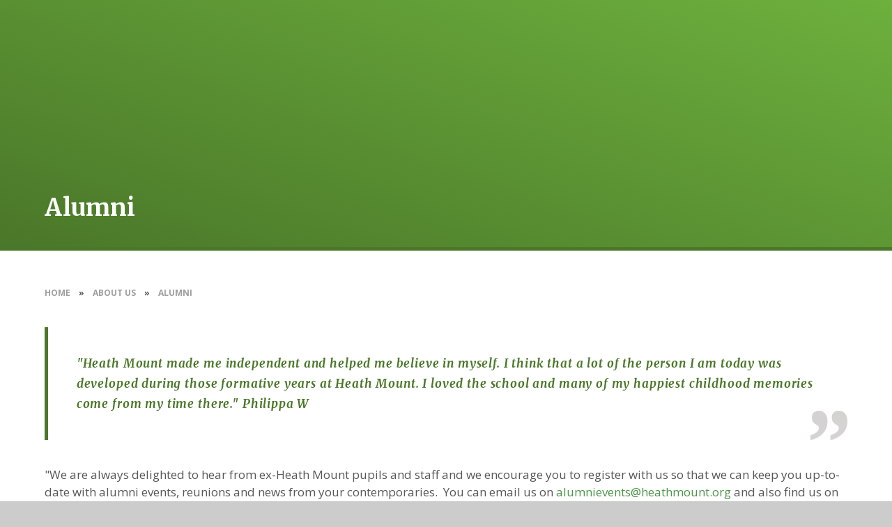

--- FILE ---
content_type: text/html
request_url: https://www.heathmount.org/about-us/alumni
body_size: 58180
content:

<!DOCTYPE html>
<!--[if IE 7]><html class="no-ios no-js lte-ie9 lte-ie8 lte-ie7" lang="en" xml:lang="en"><![endif]-->
<!--[if IE 8]><html class="no-ios no-js lte-ie9 lte-ie8"  lang="en" xml:lang="en"><![endif]-->
<!--[if IE 9]><html class="no-ios no-js lte-ie9"  lang="en" xml:lang="en"><![endif]-->
<!--[if !IE]><!--> <html class="no-ios no-js"  lang="en" xml:lang="en"><!--<![endif]-->
	<head>
		<meta http-equiv="X-UA-Compatible" content="IE=edge" />
		<meta http-equiv="content-type" content="text/html; charset=utf-8"/>
		
		<link rel="canonical" href="https://www.heathmount.org/about-us/alumni">
		<script>window.FontAwesomeConfig = {showMissingIcons: false};</script><link rel="stylesheet" media="screen" href="https://cdn.juniperwebsites.co.uk/_includes/font-awesome/5.7.1/css/fa-web-font.css?cache=v4.6.58.2">
<script defer src="https://cdn.juniperwebsites.co.uk/_includes/font-awesome/5.7.1/js/fontawesome-all.min.js?cache=v4.6.58.2"></script>
<script defer src="https://cdn.juniperwebsites.co.uk/_includes/font-awesome/5.7.1/js/fa-v4-shims.min.js?cache=v4.6.58.2"></script>

		<title>Heath Mount School - Alumni</title>
		
<!--[if IE]>
<script>
console = {log:function(){return;}};
</script>
<![endif]-->

<script>
	var boolItemEditDisabled;
	var boolLanguageMode, boolLanguageEditOriginal;
	var boolViewingConnect;
	var boolConnectDashboard;
	var displayRegions = [];
	var intNewFileCount = 0;
	strItemType = "page";
	strSubItemType = "page";

	var featureSupport = {
		tagging: false,
		eventTagging: false
	};
	var boolLoggedIn = false;
boolAdminMode = false;
	var boolSuperUser = false;
strCookieBarStyle = 'bar';
	intParentPageID = "2";
	intCurrentItemID = 1042;
	var intCurrentCatID = "";
boolIsHomePage = false;
	boolItemEditDisabled = true;
	boolLanguageEditOriginal=true;
	strCurrentLanguage='en-gb';	strFileAttachmentsUploadLocation = 'bottom';	boolViewingConnect = false;	boolConnectDashboard = false;	var objEditorComponentList = {};

</script>

<script src="https://cdn.juniperwebsites.co.uk/admin/_includes/js/mutation_events.min.js?cache=v4.6.58.2"></script>
<script src="https://cdn.juniperwebsites.co.uk/admin/_includes/js/jquery/jquery.js?cache=v4.6.58.2"></script>
<script src="https://cdn.juniperwebsites.co.uk/admin/_includes/js/jquery/jquery.prefilter.js?cache=v4.6.58.2"></script>
<script src="https://cdn.juniperwebsites.co.uk/admin/_includes/js/jquery/jquery.query.js?cache=v4.6.58.2"></script>
<script src="https://cdn.juniperwebsites.co.uk/admin/_includes/js/jquery/js.cookie.js?cache=v4.6.58.2"></script>
<script src="/_includes/editor/template-javascript.asp?cache=260126"></script>
<script src="/admin/_includes/js/functions/minified/functions.login.new.asp?cache=260126"></script>

  <script>

  </script>
<link href="https://www.heathmount.org/feeds/pages.asp?pid=1042&lang=en" rel="alternate" type="application/rss+xml" title="Heath Mount School - Alumni - Page Updates"><link href="https://www.heathmount.org/feeds/comments.asp?title=Alumni&amp;item=page&amp;pid=1042" rel="alternate" type="application/rss+xml" title="Heath Mount School - Alumni - Page Comments"><link rel="stylesheet" media="screen" href="/_site/css/main.css?cache=260126">

	<link rel="stylesheet" href="/_site/css/print.css" type="text/css" media="print">
	<meta name="mobile-web-app-capable" content="yes">
	<meta name="apple-mobile-web-app-capable" content="yes">
	<meta name="viewport" content="width=device-width, initial-scale=1, minimum-scale=1, maximum-scale=1">
	<link rel="author" href="/humans.txt">
	<link rel="icon" href="/_site/images/favicons/favicon.ico">
	<link rel="apple-touch-icon" href="/_site/images/favicons/favicon.png">
	<link href="https://fonts.googleapis.com/css?family=Merriweather:300,400,400i,700,700i|Open+Sans:400,400i,700,700i&display=swap" rel="stylesheet">

	<script type="text/javascript">
	var iOS = ( navigator.userAgent.match(/(iPad|iPhone|iPod)/g) ? true : false );
	if (iOS) { $('html').removeClass('no-ios').addClass('ios'); }
	</script>
	
		



<!-- Hotjar Tracking Code for https://www.heathmount.org/ -->

<script>
    (function(h,o,t,j,a,r){
        h.hj=h.hj||function(){(h.hj.q=h.hj.q||[]).push(arguments)};
        h._hjSettings={hjid:1599317,hjsv:6};
        a=o.getElementsByTagName('head')[0];
        r=o.createElement('script');r.async=1;
        r.src=t+h._hjSettings.hjid+j+h._hjSettings.hjsv;
        a.appendChild(r);
    })(window,document,'https://static.hotjar.com/c/hotjar-','.js?sv=');
</script>





<meta name="google-site-verification" content="NoLFzjVRJpT2Rdko2wQaAblGRwOLeQMnyAyZSlPaF4Q" />


<script type="text/javascript">
  (function($){
      $(document).on('contextmenu', 'img', function() {
          return false;
      })
  })(jQuery);

  (function($){
      $(document).on('contextmenu', '*[style*="background"]', function() {
          return false;
      })
  })(jQuery);
</script>
<link rel="stylesheet" media="screen" href="https://cdn.juniperwebsites.co.uk/_includes/css/content-blocks.css?cache=v4.6.58.2">
<link rel="stylesheet" media="screen" href="/_includes/css/cookie-colour.asp?cache=260126">
<link rel="stylesheet" media="screen" href="https://cdn.juniperwebsites.co.uk/_includes/css/cookies.css?cache=v4.6.58.2">
<link rel="stylesheet" media="screen" href="https://cdn.juniperwebsites.co.uk/_includes/css/cookies.advanced.css?cache=v4.6.58.2">
<link rel="stylesheet" media="screen" href="https://cdn.juniperwebsites.co.uk/_includes/css/overlord.css?cache=v4.6.58.2">
<link rel="stylesheet" media="screen" href="https://cdn.juniperwebsites.co.uk/_includes/css/templates.css?cache=v4.6.58.2">
<link rel="stylesheet" media="screen" href="/_site/css/attachments.css?cache=260126">
<link rel="stylesheet" media="screen" href="/_site/css/templates.css?cache=260126">
<style>#print_me { display: none;}</style><script src="https://cdn.juniperwebsites.co.uk/admin/_includes/js/modernizr.js?cache=v4.6.58.2"></script>

        <meta property="og:site_name" content="Heath Mount School" />
        <meta property="og:title" content="Alumni" />
        <meta property="og:image" content="https://www.heathmount.org/_site/images/design/thumbnail.jpg" />
        <meta property="og:type" content="website" />
        <meta property="twitter:card" content="summary" />
</head>


    <body>


<div id="print_me"></div>

<!-- Google Tag Manager (noscript) -->
<noscript><iframe src="https://www.googletagmanager.com/ns.html?id=GTM-M5K4QP5"
height="0" width="0" style="display:none;visibility:hidden"></iframe></noscript>
<!-- End Google Tag Manager (noscript) -->

<div class="mason mason--inner">

	<section class="access">
		<a class="access__anchor" name="header"></a>
		<a class="access__link" href="#content">Skip to content &darr;</a>
	</section>
	
	<header class="header">
	
		<div class="menu__overlay cover"></div>	
		<div class="menu__gradient cover"></div>	

		<div class="header__flex">
			<div class="header__bg cover bg__pri"></div>
			<div class="header__container center">			
				<a href="/" class="header__link">
					<h1>
						<img class="logo__image__1" src="/_site/images/design/logo-1.png" alt="Heath Mount School"/>
						<img class="logo__image__2" src="/_site/images/design/logo-2.png"  alt="Heath Mount School"/>
								
					</h1>
				</a>			
			</div>
			<section class="menu">				
				<div class="menu__container">
					<nav class="menu__sidebar bold uppercase">
						<ul class="menu__list reset__ul container"><li class="menu__list__item menu__list__item--page_1 f__uppercase f__14 f__700"><a class="menu__list__item__link" id="page_1" href="/"><span>Home</span></a><button class="menu__list__item__button reset__button" data-tab=".menu__list__item--page_1--expand"><i class="menu__list__item__button__icon fa fa-angle-down"></i></button></li><li class="menu__list__item menu__list__item--page_6 menu__list__item--subitems f__uppercase f__14 f__700"><a class="menu__list__item__link" id="page_6" href="/page/?title=School+Life&amp;pid=6"><span>School Life</span></a><button class="menu__list__item__button reset__button" data-tab=".menu__list__item--page_6--expand"><i class="menu__list__item__button__icon fa fa-angle-down"></i></button><ul class="menu__list__item__sub"><li class="menu__list__item menu__list__item--page_1024 f__uppercase f__14 f__700"><a class="menu__list__item__link" id="page_1024" href="/forestschool"><span>Forest School</span></a><button class="menu__list__item__button reset__button" data-tab=".menu__list__item--page_1024--expand"><i class="menu__list__item__button__icon fa fa-angle-down"></i></button></li><li class="menu__list__item menu__list__item--page_1046 f__uppercase f__14 f__700"><a class="menu__list__item__link" id="page_1046" href="/preprep"><span>Pre-Prep</span></a><button class="menu__list__item__button reset__button" data-tab=".menu__list__item--page_1046--expand"><i class="menu__list__item__button__icon fa fa-angle-down"></i></button></li><li class="menu__list__item menu__list__item--page_1076 f__uppercase f__14 f__700"><a class="menu__list__item__link" id="page_1076" href="/prepschool"><span>Prep</span></a><button class="menu__list__item__button reset__button" data-tab=".menu__list__item--page_1076--expand"><i class="menu__list__item__button__icon fa fa-angle-down"></i></button></li><li class="menu__list__item menu__list__item--page_1038 f__uppercase f__14 f__700"><a class="menu__list__item__link" id="page_1038" href="/page/?title=Extra%2DCurricular&amp;pid=1038"><span>Extra-Curricular</span></a><button class="menu__list__item__button reset__button" data-tab=".menu__list__item--page_1038--expand"><i class="menu__list__item__button__icon fa fa-angle-down"></i></button></li><li class="menu__list__item menu__list__item--page_1031 f__uppercase f__14 f__700"><a class="menu__list__item__link" id="page_1031" href="/boarding"><span>Boarding</span></a><button class="menu__list__item__button reset__button" data-tab=".menu__list__item--page_1031--expand"><i class="menu__list__item__button__icon fa fa-angle-down"></i></button></li><li class="menu__list__item menu__list__item--page_1044 f__uppercase f__14 f__700"><a class="menu__list__item__link" id="page_1044" href="/clubs"><span>Clubs</span></a><button class="menu__list__item__button reset__button" data-tab=".menu__list__item--page_1044--expand"><i class="menu__list__item__button__icon fa fa-angle-down"></i></button></li><li class="menu__list__item menu__list__item--page_1040 f__uppercase f__14 f__700"><a class="menu__list__item__link" id="page_1040" href="/wraparoundcare"><span>Wraparound Care &amp; Holiday Camps</span></a><button class="menu__list__item__button reset__button" data-tab=".menu__list__item--page_1040--expand"><i class="menu__list__item__button__icon fa fa-angle-down"></i></button></li><li class="menu__list__item menu__list__item--page_1039 f__uppercase f__14 f__700"><a class="menu__list__item__link" id="page_1039" href="/school-life/catering"><span>Catering</span></a><button class="menu__list__item__button reset__button" data-tab=".menu__list__item--page_1039--expand"><i class="menu__list__item__button__icon fa fa-angle-down"></i></button></li></ul></li><li class="menu__list__item menu__list__item--page_1087 menu__list__item--subitems f__uppercase f__14 f__700"><a class="menu__list__item__link" id="page_1087" href="/page/?title=Academic+%26amp%3B+Pastoral&amp;pid=1087"><span>Academic &amp; Pastoral</span></a><button class="menu__list__item__button reset__button" data-tab=".menu__list__item--page_1087--expand"><i class="menu__list__item__button__icon fa fa-angle-down"></i></button><ul class="menu__list__item__sub"><li class="menu__list__item menu__list__item--page_1132 f__uppercase f__14 f__700"><a class="menu__list__item__link" id="page_1132" href="/page/?title=Our+Philosophy&amp;pid=1132"><span>Our Philosophy</span></a><button class="menu__list__item__button reset__button" data-tab=".menu__list__item--page_1132--expand"><i class="menu__list__item__button__icon fa fa-angle-down"></i></button></li><li class="menu__list__item menu__list__item--page_7 f__uppercase f__14 f__700"><a class="menu__list__item__link" id="page_7" href="/academic"><span>Academic</span></a><button class="menu__list__item__button reset__button" data-tab=".menu__list__item--page_7--expand"><i class="menu__list__item__button__icon fa fa-angle-down"></i></button></li><li class="menu__list__item menu__list__item--page_1086 f__uppercase f__14 f__700"><a class="menu__list__item__link" id="page_1086" href="/pastoral"><span>Pastoral</span></a><button class="menu__list__item__button reset__button" data-tab=".menu__list__item--page_1086--expand"><i class="menu__list__item__button__icon fa fa-angle-down"></i></button></li><li class="menu__list__item menu__list__item--page_1045 f__uppercase f__14 f__700"><a class="menu__list__item__link" id="page_1045" href="/curriculum"><span>Curriculum</span></a><button class="menu__list__item__button reset__button" data-tab=".menu__list__item--page_1045--expand"><i class="menu__list__item__button__icon fa fa-angle-down"></i></button></li><li class="menu__list__item menu__list__item--page_1054 f__uppercase f__14 f__700"><a class="menu__list__item__link" id="page_1054" href="/academic-and-pastoral/learning-support"><span>Learning Support</span></a><button class="menu__list__item__button reset__button" data-tab=".menu__list__item--page_1054--expand"><i class="menu__list__item__button__icon fa fa-angle-down"></i></button></li><li class="menu__list__item menu__list__item--page_1034 f__uppercase f__14 f__700"><a class="menu__list__item__link" id="page_1034" href="/futureschools"><span>Future Schools</span></a><button class="menu__list__item__button reset__button" data-tab=".menu__list__item--page_1034--expand"><i class="menu__list__item__button__icon fa fa-angle-down"></i></button></li><li class="menu__list__item menu__list__item--page_1035 f__uppercase f__14 f__700"><a class="menu__list__item__link" id="page_1035" href="/scholarships"><span>Scholars' Programme &amp; Scholarship Results</span></a><button class="menu__list__item__button reset__button" data-tab=".menu__list__item--page_1035--expand"><i class="menu__list__item__button__icon fa fa-angle-down"></i></button></li></ul></li><li class="menu__list__item menu__list__item--page_8 menu__list__item--subitems f__uppercase f__14 f__700"><a class="menu__list__item__link" id="page_8" href="/admissions"><span>Admissions</span></a><button class="menu__list__item__button reset__button" data-tab=".menu__list__item--page_8--expand"><i class="menu__list__item__button__icon fa fa-angle-down"></i></button><ul class="menu__list__item__sub"><li class="menu__list__item menu__list__item--url_5 f__uppercase f__14 f__700"><a class="menu__list__item__link" id="url_5" href="/admissions"><span>Admissions Process</span></a><button class="menu__list__item__button reset__button" data-tab=".menu__list__item--url_5--expand"><i class="menu__list__item__button__icon fa fa-angle-down"></i></button></li><li class="menu__list__item menu__list__item--page_1020 f__uppercase f__14 f__700"><a class="menu__list__item__link" id="page_1020" href="/visit-us"><span>Visit Us</span></a><button class="menu__list__item__button reset__button" data-tab=".menu__list__item--page_1020--expand"><i class="menu__list__item__button__icon fa fa-angle-down"></i></button></li><li class="menu__list__item menu__list__item--page_1021 f__uppercase f__14 f__700"><a class="menu__list__item__link" id="page_1021" href="/admissions/fees"><span>Fees</span></a><button class="menu__list__item__button reset__button" data-tab=".menu__list__item--page_1021--expand"><i class="menu__list__item__button__icon fa fa-angle-down"></i></button></li><li class="menu__list__item menu__list__item--page_1130 f__uppercase f__14 f__700"><a class="menu__list__item__link" id="page_1130" href="/join-our-open-morning"><span>Open Morning</span></a><button class="menu__list__item__button reset__button" data-tab=".menu__list__item--page_1130--expand"><i class="menu__list__item__button__icon fa fa-angle-down"></i></button></li><li class="menu__list__item menu__list__item--page_1053 f__uppercase f__14 f__700"><a class="menu__list__item__link" id="page_1053" href="/bursaries-scholarships"><span>Bursaries &amp; Scholarships</span></a><button class="menu__list__item__button reset__button" data-tab=".menu__list__item--page_1053--expand"><i class="menu__list__item__button__icon fa fa-angle-down"></i></button></li><li class="menu__list__item menu__list__item--page_1124 f__uppercase f__14 f__700"><a class="menu__list__item__link" id="page_1124" href="/reviews"><span>What Others Say</span></a><button class="menu__list__item__button reset__button" data-tab=".menu__list__item--page_1124--expand"><i class="menu__list__item__button__icon fa fa-angle-down"></i></button></li><li class="menu__list__item menu__list__item--page_1135 f__uppercase f__14 f__700"><a class="menu__list__item__link" id="page_1135" href="/page/?title=Enquiry+Form&amp;pid=1135"><span>Enquiry Form</span></a><button class="menu__list__item__button reset__button" data-tab=".menu__list__item--page_1135--expand"><i class="menu__list__item__button__icon fa fa-angle-down"></i></button></li></ul></li><li class="menu__list__item menu__list__item--page_2 menu__list__item--subitems menu__list__item--selected f__uppercase f__14 f__700"><a class="menu__list__item__link" id="page_2" href="/about-us"><span>About Us</span></a><button class="menu__list__item__button reset__button" data-tab=".menu__list__item--page_2--expand"><i class="menu__list__item__button__icon fa fa-angle-down"></i></button><ul class="menu__list__item__sub"><li class="menu__list__item menu__list__item--url_12 f__uppercase f__14 f__700"><a class="menu__list__item__link" id="url_12" href="/about-us" target="_blank" rel="external"><span>About Us</span></a><button class="menu__list__item__button reset__button" data-tab=".menu__list__item--url_12--expand"><i class="menu__list__item__button__icon fa fa-angle-down"></i></button></li><li class="menu__list__item menu__list__item--page_1105 f__uppercase f__14 f__700"><a class="menu__list__item__link" id="page_1105" href="/page/?title=Headmaster%27s+Welcome&amp;pid=1105"><span>Headmaster's Welcome</span></a><button class="menu__list__item__button reset__button" data-tab=".menu__list__item--page_1105--expand"><i class="menu__list__item__button__icon fa fa-angle-down"></i></button></li><li class="menu__list__item menu__list__item--page_1107 f__uppercase f__14 f__700"><a class="menu__list__item__link" id="page_1107" href="/admissions/contact-us"><span>Contact Us</span></a><button class="menu__list__item__button reset__button" data-tab=".menu__list__item--page_1107--expand"><i class="menu__list__item__button__icon fa fa-angle-down"></i></button></li><li class="menu__list__item menu__list__item--page_1023 f__uppercase f__14 f__700"><a class="menu__list__item__link" id="page_1023" href="/about-us/term-dates-and-calendar"><span>Term Dates</span></a><button class="menu__list__item__button reset__button" data-tab=".menu__list__item--page_1023--expand"><i class="menu__list__item__button__icon fa fa-angle-down"></i></button></li><li class="menu__list__item menu__list__item--page_1139 f__uppercase f__14 f__700"><a class="menu__list__item__link" id="page_1139" href="/frequently-asked-questions"><span>FAQs</span></a><button class="menu__list__item__button reset__button" data-tab=".menu__list__item--page_1139--expand"><i class="menu__list__item__button__icon fa fa-angle-down"></i></button></li><li class="menu__list__item menu__list__item--page_1091 f__uppercase f__14 f__700"><a class="menu__list__item__link" id="page_1091" href="/about-us/parents-association"><span>Parents' Association</span></a><button class="menu__list__item__button reset__button" data-tab=".menu__list__item--page_1091--expand"><i class="menu__list__item__button__icon fa fa-angle-down"></i></button></li><li class="menu__list__item menu__list__item--page_1026 f__uppercase f__14 f__700"><a class="menu__list__item__link" id="page_1026" href="/about-us/charity-and-community"><span>Charity &amp; Community</span></a><button class="menu__list__item__button reset__button" data-tab=".menu__list__item--page_1026--expand"><i class="menu__list__item__button__icon fa fa-angle-down"></i></button></li><li class="menu__list__item menu__list__item--page_1042 menu__list__item--selected menu__list__item--final f__uppercase f__14 f__700"><a class="menu__list__item__link" id="page_1042" href="/about-us/alumni"><span>Alumni</span></a><button class="menu__list__item__button reset__button" data-tab=".menu__list__item--page_1042--expand"><i class="menu__list__item__button__icon fa fa-angle-down"></i></button></li><li class="menu__list__item menu__list__item--page_1122 f__uppercase f__14 f__700"><a class="menu__list__item__link" id="page_1122" href="/seniormanagement"><span>Senior Management Team</span></a><button class="menu__list__item__button reset__button" data-tab=".menu__list__item--page_1122--expand"><i class="menu__list__item__button__icon fa fa-angle-down"></i></button></li><li class="menu__list__item menu__list__item--page_1041 f__uppercase f__14 f__700"><a class="menu__list__item__link" id="page_1041" href="/about-us/governors"><span>Governors</span></a><button class="menu__list__item__button reset__button" data-tab=".menu__list__item--page_1041--expand"><i class="menu__list__item__button__icon fa fa-angle-down"></i></button></li><li class="menu__list__item menu__list__item--page_1029 f__uppercase f__14 f__700"><a class="menu__list__item__link" id="page_1029" href="/about-us/policies-and-documents"><span>Policies &amp; Documents</span></a><button class="menu__list__item__button reset__button" data-tab=".menu__list__item--page_1029--expand"><i class="menu__list__item__button__icon fa fa-angle-down"></i></button></li><li class="menu__list__item menu__list__item--page_1043 f__uppercase f__14 f__700"><a class="menu__list__item__link" id="page_1043" href="/schoolhistory"><span>School History</span></a><button class="menu__list__item__button reset__button" data-tab=".menu__list__item--page_1043--expand"><i class="menu__list__item__button__icon fa fa-angle-down"></i></button></li><li class="menu__list__item menu__list__item--news_category_2 f__uppercase f__14 f__700"><a class="menu__list__item__link" id="news_category_2" href="/about-us/vacancies"><span>Vacancies</span></a><button class="menu__list__item__button reset__button" data-tab=".menu__list__item--news_category_2--expand"><i class="menu__list__item__button__icon fa fa-angle-down"></i></button></li><li class="menu__list__item menu__list__item--url_6 f__uppercase f__14 f__700"><a class="menu__list__item__link" id="url_6" href="/page/?title=Interactive+Map&amp;pid=1019"><span>Interactive Map</span></a><button class="menu__list__item__button reset__button" data-tab=".menu__list__item--url_6--expand"><i class="menu__list__item__button__icon fa fa-angle-down"></i></button></li><li class="menu__list__item menu__list__item--page_1137 f__uppercase f__14 f__700"><a class="menu__list__item__link" id="page_1137" href="/page/?title=Facilities+Hire&amp;pid=1137"><span>Facilities Hire</span></a><button class="menu__list__item__button reset__button" data-tab=".menu__list__item--page_1137--expand"><i class="menu__list__item__button__icon fa fa-angle-down"></i></button></li></ul></li><li class="menu__list__item menu__list__item--page_3 menu__list__item--subitems f__uppercase f__14 f__700"><a class="menu__list__item__link" id="page_3" href="/news-and-events"><span>News &amp; Events</span></a><button class="menu__list__item__button reset__button" data-tab=".menu__list__item--page_3--expand"><i class="menu__list__item__button__icon fa fa-angle-down"></i></button><ul class="menu__list__item__sub"><li class="menu__list__item menu__list__item--news_category_1 f__uppercase f__14 f__700"><a class="menu__list__item__link" id="news_category_1" href="/news-and-events/latest-news"><span>Latest News</span></a><button class="menu__list__item__button reset__button" data-tab=".menu__list__item--news_category_1--expand"><i class="menu__list__item__button__icon fa fa-angle-down"></i></button></li><li class="menu__list__item menu__list__item--photo_gallery_11 f__uppercase f__14 f__700"><a class="menu__list__item__link" id="photo_gallery_11" href="/galleries"><span>Galleries</span></a><button class="menu__list__item__button reset__button" data-tab=".menu__list__item--photo_gallery_11--expand"><i class="menu__list__item__button__icon fa fa-angle-down"></i></button></li><li class="menu__list__item menu__list__item--page_1118 f__uppercase f__14 f__700"><a class="menu__list__item__link" id="page_1118" href="/videos"><span>Videos</span></a><button class="menu__list__item__button reset__button" data-tab=".menu__list__item--page_1118--expand"><i class="menu__list__item__button__icon fa fa-angle-down"></i></button></li><li class="menu__list__item menu__list__item--page_1141 f__uppercase f__14 f__700"><a class="menu__list__item__link" id="page_1141" href="/rhyme-time"><span>Heath Mount Rhyme Time</span></a><button class="menu__list__item__button reset__button" data-tab=".menu__list__item--page_1141--expand"><i class="menu__list__item__button__icon fa fa-angle-down"></i></button></li><li class="menu__list__item menu__list__item--page_1140 f__uppercase f__14 f__700"><a class="menu__list__item__link" id="page_1140" href="/little-rangers"><span>Little Rangers Forest Fun</span></a><button class="menu__list__item__button reset__button" data-tab=".menu__list__item--page_1140--expand"><i class="menu__list__item__button__icon fa fa-angle-down"></i></button></li></ul></li></ul><div class="iconlinks"><ul><li data-link="facebook"> <a href="https://www.facebook.com/heathmountsch" target="_blank" class="link__reset inline"><i class="fab fa-facebook-f"></i></a></li><li data-link="instagram"> <a href="https://www.instagram.com/heathmountschool/" target="_blank" class="link__reset inline"><i class="fab fa-instagram"></i></a></li><li data-link="involve_education"> <a href="https://app.involveeducation.com/login" target="_blank" class="link__reset inline"><i class="fas fa-user"></i></a></li></ul></div>			
					</nav>	
				</div>		
			</section>	
			<div class="menu__extras inline">
				<a href="/" class="mobile__logo"><img src="/_site/images/design/logo-small.png" /></a>	

				<div class="iconlinks"><ul><li data-link="facebook"> <a href="https://www.facebook.com/heathmountsch" target="_blank" class="link__reset inline"><i class="fab fa-facebook-f"></i></a></li><li data-link="instagram"> <a href="https://www.instagram.com/heathmountschool/" target="_blank" class="link__reset inline"><i class="fab fa-instagram"></i></a></li><li data-link="involve_education"> <a href="https://app.involveeducation.com/login" target="_blank" class="link__reset inline"><i class="fas fa-user"></i></a></li></ul></div>
				<div class="inline search__container">
					<form method="post" action="/search/default.asp?pid=0" class="search__extra__form"><input class="custom__search__input cover" type="text" name="searchValue" title="search..." placeholder="Search"></input><button class="custom__search__submit reset__button" type="submit" name="Search"><i class="fal fa-search"></i></button></form>
					<button class="reset__button find__btn" data-toggle=".mason--find">
						<i class="far fa-search"></i>
						<i class="far fa-times"></i>
					</button>
				</div>			
				<button class="menu__btn reset__button parent uppercase bold" data-toggle=".mason--menu">	
					<div class="menu__btn__text menu__btn__text--open"><i class="far fa-bars"></i></div>
					<div class="menu__btn__text menu__btn__text--close cover"><i class="far fa-times"></i></div>
				</button>
			</div>
		</div>
	</header>
	
	<section class="hero parent hero--">
					
			<div id="hero__para" class="hero__slideshow cover parent parallax__container" data-parallax="transY" data-multiplier="1"> 
				<div class="hero__slideshow__item cover" data-img="/_site/data/files/images/slideshow/1042/126B1472C26A5196C5091EB0E4789E88.JPG"></div>
			</div>
			
			<div class="hero__title f__display col__white center">
				<h1 class="content__title" id="itemTitle">Alumni</h1>
			</div>
			
	</section>
	
	<div class="parent">
		<div class="parallax__container home__watermark" id="water__para" data-parallax="transYView" data-multiplier="1.1">
			<div class="lazy__load__container cover" id="water__inview" data-img="/_site/images/design/watermark.png">
				<div class="lazy__load__img cover"></div>
			</div>
		</div>
		<main class="main main--full main--links" id="scrollDown">
			<div class="main__flex">
				<div class="content content--page">
					<div class="breadcrumbs">
						<ul class="content__path"><li class="content__path__item content__path__item--page_1 inline f__uppercase fw__700 f__12"><a class="content__path__item__link" id="page_1" href="/">Home</a><span class="content__path__item__sep">&raquo;</span></li><li class="content__path__item content__path__item--page_2 content__path__item--selected inline f__uppercase fw__700 f__12"><a class="content__path__item__link" id="page_2" href="/about-us">About Us</a><span class="content__path__item__sep">&raquo;</span></li><li class="content__path__item content__path__item--page_1042 content__path__item--selected content__path__item--final inline f__uppercase fw__700 f__12"><a class="content__path__item__link" id="page_1042" href="/about-us/alumni">Alumni</a><span class="content__path__item__sep">&raquo;</span></li></ul>
					</div>
					 
					<a class="content__anchor" name="content"></a>
					<div class="content__region"><div class="template">
<blockquote>
<h5>&quot;Heath Mount made me independent and helped me believe in myself. I think that a lot of the person I am today was developed during those formative years at Heath Mount. I loved the school and many of my happiest childhood memories come from my time there.&quot; Philippa W</h5>
</blockquote>
</div>

<p style="margin-left:0px; margin-right:0px; text-align:left">&quot;We are always delighted to hear from ex-Heath Mount pupils and staff and we encourage you to register with us so that we can keep you up-to-date with alumni events, reunions and news from your contemporaries.&nbsp;&nbsp;You can email us on <a href="javascript:mt('development','heathmount.org','','')">alumnievents@heathmount.org</a> and also find us on <a href="https://www.facebook.com/heathmountsch">Facebook</a>&nbsp;or on <a href="https://www.linkedin.com/company/6316736">Linkedin</a>.&quot;&nbsp; <em><strong>Simon Pay, Head of Alumni Relations</strong></em></p>
					</div>
				
				</div>
				<div class="inner__links"><ul class="subnav__tiles__list subnav__tiles__list--small reset__ul container"><li class="subnav__grid__item subnav__grid__item--link f__center"> <a href="/visit-us" class="subnav__grid__item__anchor parent" target="Same Window"> <div class="subnav__grid__item__image cover parent lazy__load__container" id="lazy--50" data-img="/_site/data/files/images/curriculum/148C7187B90BBB09CC502935E4503D8D.jpg" data-animation="swipe"> <div class="lazy__load__img cover"></div> <div class="lazy__swipe bg__pri cover"></div> </div> <div class="subnav__grid__item__flex cover"> <div class="subnav__grid__item__title"> <h3 class="f__display">Book A Private Tour</h3> </div> </div> </a></ul><ul class="subnav__tiles__list subnav__tiles__list--small reset__ul container"><li class="subnav__grid__item subnav__grid__item--link f__center"> <a href="https://www.goodschoolsguide.co.uk/schools/heath-mount-school-hertford/WV9KLYV#tab_review" class="subnav__grid__item__anchor parent" target="Same Window"> <div class="subnav__grid__item__image cover parent lazy__load__container" id="lazy--99" data-img="/_site/data/files/images/logos/F3B5E0B28D915E0C9990D3444845B7CE.png" data-animation="swipe"> <div class="lazy__load__img cover"></div> <div class="lazy__swipe bg__pri cover"></div> </div> <div class="subnav__grid__item__flex cover"> <div class="subnav__grid__item__title"> <h3 class="f__display">The Good Schools Guide Review</h3> </div> </div> </a></ul><ul class="subnav__tiles__list subnav__tiles__list--small reset__ul container"><li class="subnav__grid__item subnav__grid__item--link f__center"> <a href="/page/?title=Wraparound+Care&pid=1040" class="subnav__grid__item__anchor parent" target="Same Window"> <div class="subnav__grid__item__image cover parent lazy__load__container" id="lazy--51" data-img="/_site/data/files/general%20photos/CB92FEDF88E271DC23BA443B8FF1080F.jpg" data-animation="swipe"> <div class="lazy__load__img cover"></div> <div class="lazy__swipe bg__pri cover"></div> </div> <div class="subnav__grid__item__flex cover"> <div class="subnav__grid__item__title"> <h3 class="f__display">Discover Our Flexible Wrap-Around Care </h3> </div> </div> </a></ul></div><div class="grid__container parent" data-count="9" data-remainder="1"><ul class="subnav__tiles__list--normal reset__ul container"><li class="subnav__grid__item subnav__grid__item subnav__grid__item--page_1079" id="page_1079"> <a href="/page/?title=John+Spedan+Lewis&amp;pid=1079" class="subnav__grid__item__anchor parent" id="subnav__grid__item--page_1079"> <div class="subnav__grid__item__image cover parent lazy__load__container" id="lazy--page_1079" data-img="/_site/data/files/images/alumni/E9DA059F4533C075247D2675B37D735E.jpg" data-animation="swipe"> <div class="lazy__load__img cover"></div> <div class="lazy__swipe bg__sec cover"></div> </div> <div class="subnav__grid__item__flex cover"> <div class="subnav__grid__item__title"> <h3 class="f__display">John Spedan Lewis</h3> </div> <div class="subnav__grid__item__more uppercase bold"> <span class="inline f__uppercase col__white f__14 fs__10 fw__700">Learn More</span> <i class="fa fa-angle-right col__sec fw__700 f__32"></i> </div> </div> </a></li><li class="subnav__grid__item subnav__grid__item subnav__grid__item--page_1080" id="page_1080"> <a href="/page/?title=Sir+Peter+Tapsell&amp;pid=1080" class="subnav__grid__item__anchor parent" id="subnav__grid__item--page_1080"> <div class="subnav__grid__item__image cover parent lazy__load__container" id="lazy--page_1080" data-img="/_site/data/files/general%20photos/9F3D193B310C41677B75ACCBD5F0F89E.jpg" data-animation="swipe"> <div class="lazy__load__img cover"></div> <div class="lazy__swipe bg__sec cover"></div> </div> <div class="subnav__grid__item__flex cover"> <div class="subnav__grid__item__title"> <h3 class="f__display">Sir Peter Tapsell</h3> </div> <div class="subnav__grid__item__more uppercase bold"> <span class="inline f__uppercase col__white f__14 fs__10 fw__700">Learn More</span> <i class="fa fa-angle-right col__sec fw__700 f__32"></i> </div> </div> </a></li><li class="subnav__grid__item subnav__grid__item subnav__grid__item--page_1082" id="page_1082"> <a href="/page/?title=Cecil+Beaton&amp;pid=1082" class="subnav__grid__item__anchor parent" id="subnav__grid__item--page_1082"> <div class="subnav__grid__item__image cover parent lazy__load__container" id="lazy--page_1082" data-img="/_site/data/files/general%20photos/6FE514F75522499A138E5220B10AB3B9.jpg" data-animation="swipe"> <div class="lazy__load__img cover"></div> <div class="lazy__swipe bg__sec cover"></div> </div> <div class="subnav__grid__item__flex cover"> <div class="subnav__grid__item__title"> <h3 class="f__display">Cecil Beaton</h3> </div> <div class="subnav__grid__item__more uppercase bold"> <span class="inline f__uppercase col__white f__14 fs__10 fw__700">Learn More</span> <i class="fa fa-angle-right col__sec fw__700 f__32"></i> </div> </div> </a></li><li class="subnav__grid__item subnav__grid__item subnav__grid__item--page_1083" id="page_1083"> <a href="/page/?title=Evelyn+Waugh&amp;pid=1083" class="subnav__grid__item__anchor parent" id="subnav__grid__item--page_1083"> <div class="subnav__grid__item__image cover parent lazy__load__container" id="lazy--page_1083" data-img="/_site/data/files/general%20photos/67C38766A2E312BF8672795517BAAEFC.jpg" data-animation="swipe"> <div class="lazy__load__img cover"></div> <div class="lazy__swipe bg__sec cover"></div> </div> <div class="subnav__grid__item__flex cover"> <div class="subnav__grid__item__title"> <h3 class="f__display">Evelyn Waugh</h3> </div> <div class="subnav__grid__item__more uppercase bold"> <span class="inline f__uppercase col__white f__14 fs__10 fw__700">Learn More</span> <i class="fa fa-angle-right col__sec fw__700 f__32"></i> </div> </div> </a></li><li class="subnav__grid__item subnav__grid__item subnav__grid__item--page_1084" id="page_1084"> <a href="/page/?title=Jodie+Williams&amp;pid=1084" class="subnav__grid__item__anchor parent" id="subnav__grid__item--page_1084"> <div class="subnav__grid__item__image cover parent lazy__load__container" id="lazy--page_1084" data-img="/_site/data/files/images/alumni/71A46AC42085B31D79BF8CB2AAC5F870.jpg" data-animation="swipe"> <div class="lazy__load__img cover"></div> <div class="lazy__swipe bg__sec cover"></div> </div> <div class="subnav__grid__item__flex cover"> <div class="subnav__grid__item__title"> <h3 class="f__display">Jodie Williams</h3> </div> <div class="subnav__grid__item__more uppercase bold"> <span class="inline f__uppercase col__white f__14 fs__10 fw__700">Learn More</span> <i class="fa fa-angle-right col__sec fw__700 f__32"></i> </div> </div> </a></li><li class="subnav__grid__item subnav__grid__item subnav__grid__item--page_1085" id="page_1085"> <a href="/page/?title=Sir+Gerald+du+Maurier&amp;pid=1085" class="subnav__grid__item__anchor parent" id="subnav__grid__item--page_1085"> <div class="subnav__grid__item__image cover parent lazy__load__container" id="lazy--page_1085" data-img="/_site/data/files/images/alumni/6F636FE9FDA1D1B3C55A022B2391DE1F.jpg" data-animation="swipe"> <div class="lazy__load__img cover"></div> <div class="lazy__swipe bg__sec cover"></div> </div> <div class="subnav__grid__item__flex cover"> <div class="subnav__grid__item__title"> <h3 class="f__display">Sir Gerald du Maurier</h3> </div> <div class="subnav__grid__item__more uppercase bold"> <span class="inline f__uppercase col__white f__14 fs__10 fw__700">Learn More</span> <i class="fa fa-angle-right col__sec fw__700 f__32"></i> </div> </div> </a></li><li class="subnav__grid__item subnav__grid__item subnav__grid__item--page_1081" id="page_1081"> <a href="/page/?title=Sir+Arnold+Bax&amp;pid=1081" class="subnav__grid__item__anchor parent" id="subnav__grid__item--page_1081"> <div class="subnav__grid__item__image cover parent lazy__load__container" id="lazy--page_1081" data-img="/_site/data/files/general%20photos/65773381493937D3936D8316A90D8E47.jpg" data-animation="swipe"> <div class="lazy__load__img cover"></div> <div class="lazy__swipe bg__sec cover"></div> </div> <div class="subnav__grid__item__flex cover"> <div class="subnav__grid__item__title"> <h3 class="f__display">Sir Arnold Bax</h3> </div> <div class="subnav__grid__item__more uppercase bold"> <span class="inline f__uppercase col__white f__14 fs__10 fw__700">Learn More</span> <i class="fa fa-angle-right col__sec fw__700 f__32"></i> </div> </div> </a></li><li class="subnav__grid__item subnav__grid__item subnav__grid__item--page_1077" id="page_1077"> <a href="/page/?title=James+Albery&amp;pid=1077" class="subnav__grid__item__anchor parent" id="subnav__grid__item--page_1077"> <div class="subnav__grid__item__image cover parent lazy__load__container" id="lazy--page_1077" data-img="/_site/data/files/general%20photos/5A8BEFC9574BF724AE275F2DB3E99413.jpg" data-animation="swipe"> <div class="lazy__load__img cover"></div> <div class="lazy__swipe bg__sec cover"></div> </div> <div class="subnav__grid__item__flex cover"> <div class="subnav__grid__item__title"> <h3 class="f__display">James Albery</h3> </div> <div class="subnav__grid__item__more uppercase bold"> <span class="inline f__uppercase col__white f__14 fs__10 fw__700">Learn More</span> <i class="fa fa-angle-right col__sec fw__700 f__32"></i> </div> </div> </a></li><li class="subnav__grid__item subnav__grid__item subnav__grid__item--page_1078" id="page_1078"> <a href="/page/?title=Callum+Ilott&amp;pid=1078" class="subnav__grid__item__anchor parent" id="subnav__grid__item--page_1078"> <div class="subnav__grid__item__image cover parent lazy__load__container" id="lazy--page_1078" data-img="/_site/data/files/general%20photos/7D69F2EDCDAC1FB93B2D9ABF4838062E.jpg" data-animation="swipe"> <div class="lazy__load__img cover"></div> <div class="lazy__swipe bg__sec cover"></div> </div> <div class="subnav__grid__item__flex cover"> <div class="subnav__grid__item__title"> <h3 class="f__display">Callum Ilott</h3> </div> <div class="subnav__grid__item__more uppercase bold"> <span class="inline f__uppercase col__white f__14 fs__10 fw__700">Learn More</span> <i class="fa fa-angle-right col__sec fw__700 f__32"></i> </div> </div> </a></li></ul></div>
				
			</div>
		</main> 
	</div>
	


	

	<footer class="footer container">	
		<div class="center">
			<div class="footer__flex">
			
			
				<div class="footer__form">
					
				</div>
				
				<div class="footer__legal f__15">
					<div class="footer__legal__flex">
						<div class="button__link">
							<a href="/page/?title=Contact+Us&pid=1107">Contact Us</a>
						</div>
						<img src="/_site/images/design/footer-logo.png" />
					</div>	
					<p>
						&copy;  2026&nbsp; Heath Mount School
						<span class="footer__sep">|</span>
						Website design by <a rel="nofollow" target="_blank" href="https://websites.junipereducation.org/"> e4education</a><br>				
						<a href="/sitemap/?pid=0">View Sitemap</a>
						<span class="footer__sep">|</span>
						<a href="https://www.heathmount.org/accessibility-statement/">Accessibility Statement</a>
						<span class="footer__sep">|</span>
						<a href="https://www.heathmount.org/accessibility.asp?level=high-vis&amp;item=page_1042" title="This link will display the current page in high visibility mode, suitable for screen reader software">High Visibility</a>
						<span class="footer__sep">|</span>
						<a href="/privacy-cookies/">Privacy and Cookie Policies</a>
						<!--<span class="footer__sep">|</span>
						<a href="#" id="cookie_settings" role="button" title="Manage Cookies" aria-label="Manage Cookies">Cookie Settings</a>
<script>
	$(document).ready(function() {
		$('#cookie_settings').on('click', function(event) { 
			event.preventDefault();
			$('.cookie_information__icon').trigger('click');
		});
	}); 
</script>-->
						
						
					</p>
				</div>
			</div>
		</div>		
	</footer>
	<div class="parent bg__white f__center footer__logos inview__container" id="footer__award__logos" data-awards>
		
			<div class="center">
				<ul class="footer__awards reset__ul parent"><li id="award--1" class="container fade lazy__owl" data-img="/_site/data/files/images/awards%20and%20logos/62CD753DF5B0A7C43671DD0B011919B2.png" data-animation="fade"><div class="lazy__load__img"></div><a class="cover" href="#" target="_blank"></a></li><li id="award--2" class="container fade lazy__owl" data-img="/_site/data/files/images/logos/F3B5E0B28D915E0C9990D3444845B7CE.png" data-animation="fade"><div class="lazy__load__img"></div><a class="cover" href="https://www.goodschoolsguide.co.uk/schools/heath-mount-school-hertford/WV9KLYV#tab_review" target="_blank"></a></li><li id="award--3" class="container fade lazy__owl" data-img="/_site/data/files/images/logos/B679035B70DD0E5CE3D0EF189D47C701.png" data-animation="fade"><div class="lazy__load__img"></div><a class="cover" href="" target="_blank"></a></li><li id="award--4" class="container fade lazy__owl" data-img="/_site/data/files/images/logos/50D289178BEAA556AC870F69D948676D.png" data-animation="fade"><div class="lazy__load__img"></div><a class="cover" href="https://herts.muddystilettos.co.uk/kids/school-reviews/heath-mount-school/" target="_blank"></a></li><li id="award--5" class="container fade lazy__owl" data-img="/_site/data/files/images/awards%20and%20logos/453C21C182F96FB5C67741D3430EC59E.png" data-animation="fade"><div class="lazy__load__img"></div><a class="cover" href="" target="_blank"></a></li><li id="award--6" class="container fade lazy__owl" data-img="/_site/data/files/images/awards%20and%20logos/3AACE4AA07F2B980C6D36767A1E08AE2.png" data-animation="fade"><div class="lazy__load__img"></div><a class="cover" href="" target="_blank"></a></li><li id="award--7" class="container fade lazy__owl" data-img="/_site/data/files/images/logos/8FF1F435106B3345F1D3AC52B3F4DE66.png" data-animation="fade"><div class="lazy__load__img"></div><a class="cover" href="" target="_blank"></a></li><li id="award--8" class="container fade lazy__owl" data-img="/_site/data/files/images/logos/DC5BD17822E4501CD10A7FC4EF9964B2.png" data-animation="fade"><div class="lazy__load__img"></div><a class="cover" href="" target="_blank"></a></li><li id="award--9" class="container fade lazy__owl" data-img="/_site/data/files/general%20photos/0C37BFDC6759E918AA7792DB8AC05AA6.jpg" data-animation="fade"><div class="lazy__load__img"></div><a class="cover" href="" target="_blank"></a></li><li id="award--10" class="container fade lazy__owl" data-img="/_site/data/files/images/logos/376A89C11A275582D9D5991C6D601B12.jpg" data-animation="fade"><div class="lazy__load__img"></div><a class="cover" href="" target="_blank"></a></li><li id="award--11" class="container fade lazy__owl" data-img="/_site/data/files/images/logos/22BD7230D368D0E30EE4698207396F8E.jpg" data-animation="fade"><div class="lazy__load__img"></div><a class="cover" href="" target="_blank"></a></li><li id="award--1" class="container fade lazy__owl" data-img="/_site/data/files/images/awards%20and%20logos/62CD753DF5B0A7C43671DD0B011919B2.png" data-animation="fade"><div class="lazy__load__img"></div><a class="cover" href="#" target="_blank"></a></li><li id="award--2" class="container fade lazy__owl" data-img="/_site/data/files/images/logos/F3B5E0B28D915E0C9990D3444845B7CE.png" data-animation="fade"><div class="lazy__load__img"></div><a class="cover" href="https://www.goodschoolsguide.co.uk/schools/heath-mount-school-hertford/WV9KLYV#tab_review" target="_blank"></a></li><li id="award--3" class="container fade lazy__owl" data-img="/_site/data/files/images/logos/B679035B70DD0E5CE3D0EF189D47C701.png" data-animation="fade"><div class="lazy__load__img"></div><a class="cover" href="" target="_blank"></a></li><li id="award--4" class="container fade lazy__owl" data-img="/_site/data/files/images/logos/50D289178BEAA556AC870F69D948676D.png" data-animation="fade"><div class="lazy__load__img"></div><a class="cover" href="https://herts.muddystilettos.co.uk/kids/school-reviews/heath-mount-school/" target="_blank"></a></li><li id="award--5" class="container fade lazy__owl" data-img="/_site/data/files/images/awards%20and%20logos/453C21C182F96FB5C67741D3430EC59E.png" data-animation="fade"><div class="lazy__load__img"></div><a class="cover" href="" target="_blank"></a></li><li id="award--6" class="container fade lazy__owl" data-img="/_site/data/files/images/awards%20and%20logos/3AACE4AA07F2B980C6D36767A1E08AE2.png" data-animation="fade"><div class="lazy__load__img"></div><a class="cover" href="" target="_blank"></a></li><li id="award--7" class="container fade lazy__owl" data-img="/_site/data/files/images/logos/8FF1F435106B3345F1D3AC52B3F4DE66.png" data-animation="fade"><div class="lazy__load__img"></div><a class="cover" href="" target="_blank"></a></li><li id="award--8" class="container fade lazy__owl" data-img="/_site/data/files/images/logos/DC5BD17822E4501CD10A7FC4EF9964B2.png" data-animation="fade"><div class="lazy__load__img"></div><a class="cover" href="" target="_blank"></a></li><li id="award--9" class="container fade lazy__owl" data-img="/_site/data/files/general%20photos/0C37BFDC6759E918AA7792DB8AC05AA6.jpg" data-animation="fade"><div class="lazy__load__img"></div><a class="cover" href="" target="_blank"></a></li><li id="award--10" class="container fade lazy__owl" data-img="/_site/data/files/images/logos/376A89C11A275582D9D5991C6D601B12.jpg" data-animation="fade"><div class="lazy__load__img"></div><a class="cover" href="" target="_blank"></a></li><li id="award--11" class="container fade lazy__owl" data-img="/_site/data/files/images/logos/22BD7230D368D0E30EE4698207396F8E.jpg" data-animation="fade"><div class="lazy__load__img"></div><a class="cover" href="" target="_blank"></a></li></ul>
		  		<div class="awards__nav inline" id="awards__prev"><i class="fas fa-angle-left"></i></div>
				<div class="awards__nav inline" id="awards__next"><i class="fas fa-angle-right"></i></div>
		  	</div>
  		
  	</div>

</div>

<!-- JS -->






<script type="text/javascript">

popupFeedData = function(el) {
	console.log("test")
	el.e4eDialog({
		title: 'Select source',
		width: 400,
		height: 450,
		buttons: [{
			id: 'select',
			label: 'Select',
			fn: "selectItem()",
			className: 'primary'
		}, 'cancel']
	});
}
$('[data-popupsource="true"]').each(function(){
	popupFeedData($(this));
});

$(document).ready(function() {


});

</script>



<!-- /JS -->

<!-- Global site tag (gtag.js) - Google Analytics -->
<script async src="https://www.googletagmanager.com/gtag/js?id=UA-67603775-1"></script>
<script>
  window.dataLayer = window.dataLayer || [];
  function gtag(){dataLayer.push(arguments);}
  gtag('js', new Date());

  gtag('config', 'UA-67603775-1');
</script>

<script src="https://cdn.juniperwebsites.co.uk/admin/_includes/js/functions/minified/functions.dialog.js?cache=v4.6.58.2"></script>
<div class="cookie_information cookie_information--bar cookie_information--bottom cookie_information--left cookie_information--active"> <div class="cookie_information__icon_container "> <div class="cookie_information__icon " role="button" title="Manage Cookies" aria-label="Toggle Manage Cookies"><i class="fa fa-exclamation" aria-hidden="true"></i></div> <div class="cookie_information__hex "></div> </div> <div class="cookie_information__inner"> <div class="cookie_information__hex cookie_information__hex--large"></div> <div class="cookie_information__info"> <p class="cookie_information_heading">Cookie Policy</p> <article>This site uses cookies to store information on your computer. <a href="/privacy-cookies" title="See cookie policy">Click here for more information</a><div class="cookie_information__buttons"><button class="cookie_information__button " data-type="allow" title="Accept All" aria-label="Accept All">Accept All</button><button class="cookie_information__button  " data-type="deny" title="Deny" aria-label="Deny">Deny</button><button class="cookie_information__button " data-type="deny-all" title="Deny All" aria-label="Deny All">Deny All</button></div></article> </div> <button class="cookie_information__close" title="Close" aria-label="Close"> <i class="fa fa-times" aria-hidden="true"></i> </button> </div></div>

<script>
    var strDialogTitle = 'Manage Cookies',
        strDialogSaveButton = 'Save',
        strDialogRevokeButton = 'Revoke';

    $(document).ready(function(){
        $('.cookie_information__icon, .cookie_information__close').on('click', function() {
            $('.cookie_information').toggleClass('cookie_information--active');
        });

        if ($.cookie.allowed()) {
            $('.cookie_information__icon_container').addClass('cookie_information__icon_container--hidden');
            $('.cookie_information').removeClass('cookie_information--active');
        }

        $(document).on('click', '.cookie_information__button', function() {
            var strType = $(this).data('type');
            if (strType === 'settings') {
                openCookieSettings();
            } else {
                saveCookiePreferences(strType, '');
            }
        });
        if (!$('.cookie_ui').length) {
            $('body').append($('<div>', {
                class: 'cookie_ui'
            }));
        }

        var openCookieSettings = function() {
            $('body').e4eDialog({
                diagTitle: strDialogTitle,
                contentClass: 'clublist--add',
                width: '500px',
                height: '90%',
                source: '/privacy-cookies/cookie-popup.asp',
                bind: false,
                appendTo: '.cookie_ui',
                buttons: [{
                    id: 'primary',
                    label: strDialogSaveButton,
                    fn: function() {
                        var arrAllowedItems = [];
                        var strType = 'allow';
                        arrAllowedItems.push('core');
                        if ($('#cookie--targeting').is(':checked')) arrAllowedItems.push('targeting');
                        if ($('#cookie--functional').is(':checked')) arrAllowedItems.push('functional');
                        if ($('#cookie--performance').is(':checked')) arrAllowedItems.push('performance');
                        if (!arrAllowedItems.length) strType = 'deny';
                        if (!arrAllowedItems.length === 4) arrAllowedItems = 'all';
                        saveCookiePreferences(strType, arrAllowedItems.join(','));
                        this.close();
                    }
                }, {
                    id: 'close',
                    
                    label: strDialogRevokeButton,
                    
                    fn: function() {
                        saveCookiePreferences('deny', '');
                        this.close();
                    }
                }]
            });
        }
        var saveCookiePreferences = function(strType, strCSVAllowedItems) {
            if (!strType) return;
            if (!strCSVAllowedItems) strCSVAllowedItems = 'all';
            $.ajax({
                'url': '/privacy-cookies/json.asp?action=updateUserPreferances',
                data: {
                    preference: strType,
                    allowItems: strCSVAllowedItems === 'all' ? '' : strCSVAllowedItems
                },
                success: function(data) {
                    var arrCSVAllowedItems = strCSVAllowedItems.split(',');
                    if (data) {
                        if ('allow' === strType && (strCSVAllowedItems === 'all' || (strCSVAllowedItems.indexOf('core') > -1 && strCSVAllowedItems.indexOf('targeting') > -1) && strCSVAllowedItems.indexOf('functional') > -1 && strCSVAllowedItems.indexOf('performance') > -1)) {
                            if ($(document).find('.no__cookies').length > 0) {
                                $(document).find('.no__cookies').each(function() {
                                    if ($(this).data('replacement')) {
                                        var replacement = $(this).data('replacement')
                                        $(this).replaceWith(replacement);
                                    } else {
                                        window.location.reload();
                                    }
                                });
                            }
                            $('.cookie_information__icon_container').addClass('cookie_information__icon_container--hidden');
                            $('.cookie_information').removeClass('cookie_information--active');
                            $('.cookie_information__info').find('article').replaceWith(data);
                        } else {
                            $('.cookie_information__info').find('article').replaceWith(data);
                            if(strType === 'dontSave' || strType === 'save') {
                                $('.cookie_information').removeClass('cookie_information--active');
                            } else if(strType === 'deny') {
                                $('.cookie_information').addClass('cookie_information--active');
                            } else {
                                $('.cookie_information').removeClass('cookie_information--active');
                            }
                        }
                    }
                }
            });
        }
    });
</script><script src="/_includes/js/mason.min.js?cache=260126"></script>
<script src="/_site/js/jquery.cycle2.min.js?cache=260126"></script>
<script src="/_site/js/min/owl.carousel.min.js?cache=260126"></script>
<script src="/_site/js/min/modernizer-custom.min.js?cache=260126"></script>
<script src="/_site/js/min/scripts.min.js?cache=260126"></script>
<script>
var loadedJS = {"https://cdn.juniperwebsites.co.uk/_includes/font-awesome/5.7.1/js/fontawesome-all.min.js": true,"https://cdn.juniperwebsites.co.uk/_includes/font-awesome/5.7.1/js/fa-v4-shims.min.js": true,"https://cdn.juniperwebsites.co.uk/admin/_includes/js/mutation_events.min.js": true,"https://cdn.juniperwebsites.co.uk/admin/_includes/js/jquery/jquery.js": true,"https://cdn.juniperwebsites.co.uk/admin/_includes/js/jquery/jquery.prefilter.js": true,"https://cdn.juniperwebsites.co.uk/admin/_includes/js/jquery/jquery.query.js": true,"https://cdn.juniperwebsites.co.uk/admin/_includes/js/jquery/js.cookie.js": true,"/_includes/editor/template-javascript.asp": true,"/admin/_includes/js/functions/minified/functions.login.new.asp": true,"https://cdn.juniperwebsites.co.uk/admin/_includes/js/modernizr.js": true,"https://cdn.juniperwebsites.co.uk/admin/_includes/js/functions/minified/functions.dialog.js": true,"/_includes/js/mason.min.js": true,"/_site/js/jquery.cycle2.min.js": true,"/_site/js/min/owl.carousel.min.js": true,"/_site/js/min/modernizer-custom.min.js": true,"/_site/js/min/scripts.min.js": true};
var loadedCSS = {"https://cdn.juniperwebsites.co.uk/_includes/font-awesome/5.7.1/css/fa-web-font.css": true,"/_site/css/main.css": true,"https://cdn.juniperwebsites.co.uk/_includes/css/content-blocks.css": true,"/_includes/css/cookie-colour.asp": true,"https://cdn.juniperwebsites.co.uk/_includes/css/cookies.css": true,"https://cdn.juniperwebsites.co.uk/_includes/css/cookies.advanced.css": true,"https://cdn.juniperwebsites.co.uk/_includes/css/overlord.css": true,"https://cdn.juniperwebsites.co.uk/_includes/css/templates.css": true,"/_site/css/attachments.css": true,"/_site/css/templates.css": true};
</script>


</body>
</html>

--- FILE ---
content_type: text/css
request_url: https://www.heathmount.org/_site/css/main.css?cache=260126
body_size: 77736
content:
/*! normalize.css v1.1.2 | MIT License | git.io/normalize */article,aside,details,figcaption,figure,footer,header,hgroup,main,nav,section,summary{display:block}audio,canvas,video{display:inline-block;*display:inline;*zoom:1}audio:not([controls]){display:none;height:0}[hidden]{display:none}html{font-size:100%;-ms-text-size-adjust:100%;-webkit-text-size-adjust:100%}button,html,input,select,textarea{font-family:sans-serif}body{margin:0}a:focus{outline:thin dotted}a:active,a:hover{outline:0}h1{font-size:2em;margin:0.67em 0}h2{font-size:1.5em;margin:0.83em 0}h3{font-size:1.17em;margin:1em 0}h4{font-size:1em;margin:1.33em 0}h5{font-size:0.83em;margin:1.67em 0}h6{font-size:0.67em;margin:2.33em 0}abbr[title]{border-bottom:1px dotted}b,strong{font-weight:bold}blockquote{margin:1em 40px}dfn{font-style:italic}hr{-moz-box-sizing:content-box;-webkit-box-sizing:content-box;box-sizing:content-box;height:0}mark{background:#ff0;color:#000}p,pre{margin:1em 0}code,kbd,pre,samp{font-family:monospace, serif;_font-family:'courier new', monospace;font-size:1em}pre{white-space:pre;white-space:pre-wrap;word-wrap:break-word}q{quotes:none}q:after,q:before{content:'';content:none}small{font-size:80%}sub,sup{font-size:75%;line-height:0;position:relative;vertical-align:baseline}sup{top:-0.5em}sub{bottom:-0.25em}dl,menu,ol,ul{margin:1em 0}dd{margin:0 0 0 40px}menu,ol,ul{padding:0 0 0 40px}nav ol,nav ul{list-style:none;list-style-image:none}img{border:0;-ms-interpolation-mode:bicubic}svg:not(:root){overflow:hidden}figure{margin:0}form{margin:0}fieldset{border:1px solid #c0c0c0;margin:0;padding:0.35em 0.625em 0.75em}legend{border:0;padding:0;white-space:normal;*margin-left:-7px}button,input,select,textarea{font-size:100%;margin:0;vertical-align:baseline;*vertical-align:middle}button,input{line-height:normal}button,select{text-transform:none}button,html input[type=button],input[type=reset],input[type=submit]{-webkit-appearance:button;cursor:pointer;*overflow:visible}button[disabled],html input[disabled]{cursor:default}input[type=checkbox],input[type=radio]{-webkit-box-sizing:border-box;box-sizing:border-box;padding:0;*height:13px;*width:13px}input[type=search]{-webkit-appearance:textfield;-webkit-box-sizing:content-box;-moz-box-sizing:content-box;box-sizing:content-box}input[type=search]::-webkit-search-cancel-button,input[type=search]::-webkit-search-decoration{-webkit-appearance:none}button::-moz-focus-inner,input::-moz-focus-inner{border:0;padding:0}textarea{overflow:auto;vertical-align:top}table{border-collapse:collapse;border-spacing:0}body{font-size:100%}.mason,body,html{width:100%;height:100%}body{background:#CCCCCC}.mason *,.mason :after,.mason :before{-webkit-box-sizing:border-box;box-sizing:border-box;*behavior:url("/_includes/polyfills/boxsizing.htc")}.mason--resizing *{-webkit-transition:none;-o-transition:none;transition:none}.mason{width:1024px;min-height:100%;height:auto!important;height:100%;margin:0 auto;clear:both;position:relative;overflow:hidden;background:#FFFFFF}@media (min-width:0px){.mason{width:auto}}.mason{color:#575757;font-family:"Open Sans", sans-serif}button,input,select,textarea{font-family:"Open Sans", sans-serif}.video{max-width:100%;position:relative;background:#000}.video iframe{width:100%;height:100%;position:absolute;border:0}.region h1,.region h2,.region h3,.region h4,.region h5,.region h6{color:#444444;font-family:"Merriweather", sans-serif;font-weight:normal;line-height:1.5em}.region a{color:#4587D0;text-decoration:none}.region hr{width:100%;height:0;margin:0;border:0;border-bottom:1px solid #E0E0E0}.region iframe,.region img{max-width:100%}.region img{height:auto!important}.region img[data-fill]{max-width:none}.region figure{max-width:100%;padding:2px;margin:1em 0;border:1px solid #E0E0E0;background:#F8F8F8}.region figure img{clear:both}.region figure figcaption{clear:both}.region blockquote{margin:1em 0;padding:0 0 0 1em}.region table{max-width:100%;margin:1em 0;clear:both;border:1px solid #E0E0E0;background:#F8F8F8}.region td,.region th{text-align:left;padding:0.25em 0.5em;border:1px solid #E0E0E0}.region label{margin-right:.5em;display:block}.region legend{padding:0 .5em}.region label em,.region legend em{color:#CF1111;font-style:normal;margin-left:.2em}.region input{max-width:100%}.region input[type=password],.region input[type=text]{width:18em;height:2em;display:block;padding:0 0 0 .5em;border:1px solid #E0E0E0}.region input[type=checkbox],.region input[type=radio]{width:1em;height:1em;margin:.4em}.region textarea{max-width:100%;display:block;padding:.5em;border:1px solid #E0E0E0}.region select{max-width:100%;width:18em;height:2em;padding:.2em;border:1px solid #E0E0E0}.region select[size]{height:auto;padding:.2em}.region fieldset{border-color:#E0E0E0}.captcha{display:block;margin:0 0 1em}.captcha__help{max-width:28em}.captcha__help--extended{max-width:26em}.captcha__elements{width:200px}.btn{height:auto;margin-top:-1px;display:inline-block;padding:0 1em;color:#4587D0;line-height:2.8em;letter-spacing:1px;text-decoration:none;text-transform:uppercase;border:1px solid #4587D0;background:transparent;-webkit-transition:background .4s, color .4s;-o-transition:background .4s, color .4s;transition:background .4s, color .4s}.btn:focus,.btn:hover{color:#FFF;background:#4587D0}.btn__icon,.btn__text{float:left;margin:0 0.2em;line-height:inherit}.btn__icon{font-size:1.5em;margin-top:-2px}.btn--disabled{color:#999;border-color:#999;cursor:default}.btn--disabled:focus,.btn--disabled:hover{color:#999;background:transparent}.access__anchor,.anchor{visibility:hidden;position:absolute;top:0}#forumUpdateForm fieldset{margin:1em 0}#forumUpdateForm .cmsForm__field{display:block;clear:both}.mason--admin .access__anchor,.mason--admin .anchor{margin-top:-110px}.ui_toolbar{clear:both;margin:1em 0;line-height:2.1em}.ui_toolbar:after,.ui_toolbar:before{content:'';display:table}.ui_toolbar:after{clear:both}.lte-ie7 .ui_toolbar{zoom:1}.ui_left>*,.ui_right>*,.ui_toolbar>*{margin:0 .5em 0 0;float:left}.ui_right>:last-child,.ui_toolbar>:last-child{margin-right:0}.ui_left{float:left}.ui_right{float:right;margin-left:.5em}.ui_button,.ui_select,.ui_tag{margin:0 .5em 0 0;position:relative;float:left;text-align:left}.ui_button,.ui_select>div,.ui_tag{height:2.1em;padding:0 .6em;position:relative;font-size:1em;white-space:nowrap;color:#444444!important;line-height:2.1em;border:1px solid;border-color:rgba(0, 0, 0, 0.15) rgba(0, 0, 0, 0.15) rgba(0, 0, 0, 0.25);border-radius:0px;background-color:#F8F8F8;background-image:none}.ui_button:hover,.ui_select:hover>div{background-color:#E0E0E0}.ui_button.ui_button--selected,.ui_select.ui_select--selected>div{background-color:#E0E0E0}.ui_button.ui_button--disabled,.ui_select.ui_select--disabled>div{cursor:default;color:rgba(68, 68, 68, 0.25)!important;background-color:#F8F8F8}.ui_button{margin:0 .3em 0 0;cursor:pointer;outline:none!important;text-decoration:none;-webkit-transition:background .3s;-o-transition:background .3s;transition:background .3s}.ui_card{padding:1em;display:block;text-align:left;color:#444444;background-color:#F8F8F8;border:1px solid!important;border-color:rgba(0, 0, 0, 0.15) rgba(0, 0, 0, 0.15) rgba(0, 0, 0, 0.25)!important;border-radius:0px}.ui_card:after,.ui_card:before{content:'';display:table;clear:both}.ui_card--void{padding:0;overflow:hidden}.ui_card--void>*{margin:-1px -2px -1px -1px}.ui_card__img{margin:0 -1em;display:block;overflow:hidden;border:2px solid #F8F8F8}.ui_card__img--top{margin:-1em -1em 0;border-radius:0px 0px 0 0}.ui_card__img--full{margin:-1em;border-radius:0px}.ui_txt{margin:0 0 0.8em;font-weight:300;line-height:1.6em}.ui_txt__title{margin:0.66667em 0;font-size:1.2em;font-weight:400;line-height:1.33333em}.ui_txt__bold{margin:0.8em 0;font-weight:400}.ui_txt__sub{margin:-1em 0 1em;font-size:0.8em;font-weight:300;line-height:2em}.ui_txt__content{font-size:0.9em;line-height:1.77778em}.ui_txt__content *{display:inline;margin:0}.ui_txt--truncate_3,.ui_txt--truncate_4,.ui_txt--truncate_5,.ui_txt--truncate_6,.ui_txt--truncate_7,.ui_txt--truncate_8,.ui_txt--truncate_9{position:relative;overflow:hidden}.ui_txt--truncate_3:after,.ui_txt--truncate_4:after,.ui_txt--truncate_5:after,.ui_txt--truncate_6:after,.ui_txt--truncate_7:after,.ui_txt--truncate_8:after,.ui_txt--truncate_9:after{content:'';width:50%;height:1.6em;display:block;position:absolute;right:0;bottom:0;background:-webkit-gradient(linear, left top, right top, from(rgba(248, 248, 248, 0)), to(#f8f8f8));background:-webkit-linear-gradient(left, rgba(248, 248, 248, 0), #f8f8f8);background:-o-linear-gradient(left, rgba(248, 248, 248, 0), #f8f8f8);background:linear-gradient(to right, rgba(248, 248, 248, 0), #f8f8f8)}.ui_txt--truncate_3{height:4.8em}.ui_txt--truncate_3 .ui_txt__title{max-height:1.33333em;overflow:hidden}.ui_txt--truncate_4{height:6.4em}.ui_txt--truncate_4 .ui_txt__title{max-height:2.66667em;overflow:hidden}.ui_txt--truncate_5{height:8em}.ui_txt--truncate_5 .ui_txt__title{max-height:4em;overflow:hidden}.ui_txt--truncate_6{height:9.6em}.ui_txt--truncate_6 .ui_txt__title{max-height:5.33333em;overflow:hidden}.ui_txt--truncate_7{height:11.2em}.ui_txt--truncate_7 .ui_txt__title{max-height:6.66667em;overflow:hidden}.ui_txt--truncate_8{height:12.8em}.ui_txt--truncate_8 .ui_txt__title{max-height:8em;overflow:hidden}.ui_txt--truncate_9{height:14.4em}.ui_txt--truncate_9 .ui_txt__title{max-height:9.33333em;overflow:hidden}.ui_select{padding:0}.ui_select>div{padding:0 1.5em 0 .6em;cursor:pointer;outline:none!important;text-decoration:none;-webkit-transition:background .3s;-o-transition:background .3s;transition:background .3s}.ui_select>div:after{content:'';display:block;position:absolute;right:.6em;top:50%;margin-top:-2px;border:4px solid;border-left-color:transparent;border-right-color:transparent;border-bottom-color:transparent}.ui_select>ul{padding:0;margin:.75em 0 0;display:none;list-style:none;overflow:hidden;background:#fff;position:absolute;z-index:8;top:100%;right:0}.ui_select>ul li{height:2.1em;padding:.15em;clear:both;position:relative;border-bottom:1px solid #ddd}.ui_select>ul li span{width:.6em;height:.6em;margin:.6em;float:left}.ui_select>ul li label{margin:0 3.6em 0 1.8em;display:block;white-space:nowrap}.ui_select>ul li input{position:absolute;top:50%;right:0.15em;-webkit-transform:translate(0, -50%);-ms-transform:translate(0, -50%);transform:translate(0, -50%)}.ui_select--selected>ul{display:block}.ui_group{float:left;margin:0 .3em 0 0}.ui_group .ui_button{float:left;margin:0;border-radius:0;border-left-color:rgba(255, 255, 255, 0.15)}.ui_group .ui_button:first-child{border-radius:0px 0 0 0px;border-left-color:rgba(0, 0, 0, 0.15)}.ui_group .ui_button:last-child{border-radius:0 0px 0px 0}.ui_icon{height:.5em;font-size:2em;line-height:.5em;display:inline-block;font-family:"Courier New", Courier, monospace}.ui_icon--prev:after{content:"\02039";font-weight:bold}.ui_icon--next:after{content:"\0203A";font-weight:bold}.ui-tooltip{-webkit-box-shadow:0 0 5px #aaa;box-shadow:0 0 5px #aaa;max-width:300px;padding:8px;position:absolute;z-index:9999;font-size:95%;line-height:1.2}.content__path,.content__share__list,.reset__ul,.subnav__list,.urgent__list{margin:0;padding:0;list-style:none;z-index:1}.content__path__item__link,.reset__a{text-decoration:none;color:inherit}.reset__button{padding:0;margin:0;background:transparent;border:0;outline:0}.parent{position:relative;width:100%;overflow:hidden}.container{position:relative;width:100%}.container:after,.container:before{content:"";display:table}.container:after{clear:both}.lte-ie7 .container{zoom:1}.center,.urgent__list{position:relative;width:90%;max-width:1170px;margin-right:auto;margin-left:auto;float:none;margin-right:auto;margin-left:auto;max-width:1270px}.center:after,.center:before,.urgent__list:after,.urgent__list:before{content:"";display:table}.center:after,.urgent__list:after{clear:both}.lte-ie7 .center,.lte-ie7 .urgent__list{zoom:1}.inline{display:inline-block;vertical-align:top}.block{display:block}#video__container__iframe iframe,.cover{position:absolute;top:0;left:0;width:100%;height:100%}.f__uppercase{text-transform:uppercase}.f__display,.main .content__title{font-family:"Merriweather", sans-serif}.f__center{text-align:center}.col__pri{color:#4A7729}.col__sec{color:#65B061}.col__ter{color:#00A6B6}.col__white{color:#FFF}.bg__pri{background-color:#4A7729}.bg__sec{background-color:#65B061}.bg__ter{background-color:#00A6B6}.bg__white{background:#fff}.circle{position:relative;border-radius:50%;overflow:hidden;z-index:1}.rounded{position:relative;border-radius:30px;overflow:hidden}.none{display:none}.admin__tip{background:#EF5B25;color:#fff;position:absolute;right:0;padding:0.1em 0.4em;z-index:100}.admin__tip a{text-decoration:none;color:#fff;padding:0!important}.admin__tip--above.admin__tip{bottom:105%;bottom:calc(100% + 15px)}.admin__tip--below.admin__tip{top:100%;top:calc(100% + 15px)}.admin__tip--top.admin__tip{top:0}.admin__tip--bottom.admin__tip{bottom:0}.admin__tip--static.admin__tip{position:relative;padding:1em 3em}.admin__tip--right.admin__tip{right:0}.admin__tip--bottomleft.admin__tip{left:0;bottom:0;right:auto}.admin__tip input{border:2px solid #d2430f;background:white;color:#EF5B25}.admin__tip svg{margin-right:.5em}.f__12{font-size:0.75em}.f__14{font-size:0.875em}.f__16{font-size:1em}.f__18{font-size:1.125em}.f__20{font-size:1.25em}.f__22{font-size:1.375em}.f__24{font-size:1.5em}.f__26{font-size:1.625em}.f__32{font-size:2em}.f__88{font-size:5.5em}.fw__400{font-weight:400}.fw__700{font-weight:700}.fs__10{letter-spacing:0.01em}.fs__50{letter-spacing:0.05em}.fs__75{letter-spacing:0.075em}@-webkit-keyframes success{0%{opacity:0;-webkit-transform:translateX(-100%);transform:translateX(-100%)}50%{opacity:1;-webkit-transform:translateX(0%);transform:translateX(0%)}to{opacity:0;-webkit-transform:translateX(0%);transform:translateX(0%)}}@keyframes success{0%{opacity:0;-webkit-transform:translateX(-100%);transform:translateX(-100%)}50%{opacity:1;-webkit-transform:translateX(0%);transform:translateX(0%)}to{opacity:0;-webkit-transform:translateX(0%);transform:translateX(0%)}}.hero__slideshow__image,.lazy__cycle,.lazy__load__container,.lazy__load__img,.lazy__owl{z-index:1}.hero__slideshow__image.fade img,.lazy__cycle.fade img,.lazy__load__container.fade img,.lazy__load__img.fade img,.lazy__owl.fade img{-webkit-transition:opacity 1s ease;-o-transition:opacity 1s ease;transition:opacity 1s ease}.hero__slideshow__image.fade.swipe__animate img,.lazy__cycle.fade.swipe__animate img,.lazy__load__container.fade.swipe__animate img,.lazy__load__img.fade.swipe__animate img,.lazy__owl.fade.swipe__animate img{opacity:1}.hero__slideshow__image.scale img,.lazy__cycle.scale img,.lazy__load__container.scale img,.lazy__load__img.scale img,.lazy__owl.scale img{-webkit-transform:scale(1.1);-ms-transform:scale(1.1);transform:scale(1.1);-webkit-transition:opacity .3s ease .2s, -webkit-transform .6s ease 0s;transition:opacity .3s ease .2s, -webkit-transform .6s ease 0s;-o-transition:opacity .3s ease .2s, transform .6s ease 0s;transition:opacity .3s ease .2s, transform .6s ease 0s;transition:opacity .3s ease .2s, transform .6s ease 0s, -webkit-transform .6s ease 0s}.hero__slideshow__image.scale.swipe__animate img,.lazy__cycle.scale.swipe__animate img,.lazy__load__container.scale.swipe__animate img,.lazy__load__img.scale.swipe__animate img,.lazy__owl.scale.swipe__animate img{opacity:1;-webkit-transform:scale(1);-ms-transform:scale(1);transform:scale(1)}.hero__slideshow__image.swipe.swipe__animate img,.lazy__cycle.swipe.swipe__animate img,.lazy__load__container.swipe.swipe__animate img,.lazy__load__img.swipe.swipe__animate img,.lazy__owl.swipe.swipe__animate img{opacity:1;-webkit-transition:opacity .2s ease;-o-transition:opacity .2s ease;transition:opacity .2s ease}.hero__slideshow__image .lazy__load__img,.lazy__cycle .lazy__load__img,.lazy__load__container .lazy__load__img,.lazy__load__img .lazy__load__img,.lazy__owl .lazy__load__img{background-size:cover;background-repeat:no-repeat;background-position:center}.hero__slideshow__image img,.lazy__cycle img,.lazy__load__container img,.lazy__load__img img,.lazy__owl img{-o-object-fit:cover;object-fit:cover;-o-object-position:center;object-position:center;width:100%;height:100%;opacity:0}.lazy__swipe{overflow:hidden;opacity:1;-webkit-transform:scale(0, 1);-ms-transform:scale(0, 1);transform:scale(0, 1);-webkit-transform-origin:0% 0%;-ms-transform-origin:0% 0%;transform-origin:0% 0%;-webkit-transition:opacity 1s ease, -webkit-transform 0.5s cubic-bezier(0.77, 0, 0.175, 1);transition:opacity 1s ease, -webkit-transform 0.5s cubic-bezier(0.77, 0, 0.175, 1);-o-transition:transform 0.5s cubic-bezier(0.77, 0, 0.175, 1), opacity 1s ease;transition:transform 0.5s cubic-bezier(0.77, 0, 0.175, 1), opacity 1s ease;transition:transform 0.5s cubic-bezier(0.77, 0, 0.175, 1), opacity 1s ease, -webkit-transform 0.5s cubic-bezier(0.77, 0, 0.175, 1);z-index:6}.swipe__ready .lazy__swipe{-webkit-transform:scale(1);-ms-transform:scale(1);transform:scale(1)}.swipe__animate .lazy__swipe{opacity:0;-webkit-transition-delay:.2s;-o-transition-delay:.2s;transition-delay:.2s}.owl-stage-outer{width:100%;position:relative;-webkit-transform:translate3d(0, 0, 0);transform:translate3d(0, 0, 0)}.owl-stage{position:relative;-ms-touch-action:pan-Y}.owl-item{position:relative;min-height:1px;float:left;-webkit-backface-visibility:hidden;-webkit-tap-highlight-color:transparent;-webkit-touch-callout:none;-webkit-user-select:none;-moz-user-select:none;-ms-user-select:none;user-select:none}.owl-dot{cursor:pointer;display:none}.owl-nav{display:none}.access{width:100%;height:0;overflow:hidden;position:relative}.mason{padding-top:45px}.header{position:absolute;top:0;left:0;width:100%;z-index:6;text-align:left;padding-top:55px}.header__container{padding:1em 0}.header__container h1{margin:0;font-size:22px;font-weight:400}.header__container img,.header__container svg{max-width:100%;height:auto;display:block}.header__link{display:none}.header__bg{opacity:0}.menu{position:fixed;padding:0 30px;z-index:200;background:#4A7729;top:0;left:0;width:100%}.menu__button__container{width:100%;height:95px;padding:20px 0;-webkit-transition:padding .4s ease;-o-transition:padding .4s ease;transition:padding .4s ease}.mason.sticky .menu__button__container{height:70px;padding:5px 0}.menu__extras{position:fixed;top:0;left:0;width:100%;background:#4A7729;color:#fff;padding:5px 5%;text-align:right;z-index:205}.menu__extras a{width:35px;height:35px;line-height:35px;color:#fff;text-align:center;-webkit-transition:color .4s ease;-o-transition:color .4s ease;transition:color .4s ease}.menu__extras a:hover{color:#00a6b6}.menu__extras .mobile__logo{width:auto;display:inline-block;float:left;width:60%;max-width:200px;display:-webkit-box;display:-ms-flexbox;display:flex;-webkit-box-orient:horizontal;-webkit-box-direction:normal;-ms-flex-direction:row;flex-direction:row;-ms-flex-wrap:nowrap;flex-wrap:nowrap;-webkit-box-pack:start;-ms-flex-pack:start;justify-content:flex-start;-ms-flex-line-pack:stretch;align-content:stretch;-webkit-box-align:center;-ms-flex-align:center;align-items:center}.menu__extras .mobile__logo img{display:block;width:100%}.menu__btn{width:35px;height:35px;display:inline-block;z-index:5;font-size:21px;-webkit-transform:rotate(0deg);-ms-transform:rotate(0deg);transform:rotate(0deg);-webkit-transition:background .4s ease, -webkit-transform .4s ease;transition:background .4s ease, -webkit-transform .4s ease;-o-transition:transform .4s ease, background .4s ease;transition:transform .4s ease, background .4s ease;transition:transform .4s ease, background .4s ease, -webkit-transform .4s ease}.menu__btn__text{color:#fff;-webkit-transition:opacity .4s ease, -webkit-transform .4s ease;transition:opacity .4s ease, -webkit-transform .4s ease;-o-transition:transform .4s ease, opacity .4s ease;transition:transform .4s ease, opacity .4s ease;transition:transform .4s ease, opacity .4s ease, -webkit-transform .4s ease}.menu__btn__text--close{position:absolute;top:0;bottom:0;left:0;right:0;line-height:35px;opacity:0;-webkit-transform:scale(0);-ms-transform:scale(0);transform:scale(0)}.menu__btn__text--open{opacity:1;-webkit-transform:scale(1);-ms-transform:scale(1);transform:scale(1)}.find__btn{-webkit-transition-duration:.4s;-o-transition-duration:.4s;transition-duration:.4s;-webkit-transition-delay:0s;-o-transition-delay:0s;transition-delay:0s;width:35px;height:35px;color:#fff;-webkit-transition:color .4s ease;-o-transition:color .4s ease;transition:color .4s ease}.find__btn .fa-times{position:absolute;width:1em;height:1em;top:0;left:0;right:0;bottom:0;margin:auto;-webkit-transform:scale(0) rotate(180deg);-ms-transform:scale(0) rotate(180deg);transform:scale(0) rotate(180deg);opacity:0;-webkit-transition:opacity .4s ease, fill .4s ease, -webkit-transform .4s ease;transition:opacity .4s ease, fill .4s ease, -webkit-transform .4s ease;-o-transition:opacity .4s ease, transform .4s ease, fill .4s ease;transition:opacity .4s ease, transform .4s ease, fill .4s ease;transition:opacity .4s ease, transform .4s ease, fill .4s ease, -webkit-transform .4s ease}.find__btn .fa-search{-webkit-transform:scale(1);-ms-transform:scale(1);transform:scale(1);opacity:1;-webkit-transition:opacity .4s ease, fill .4s ease, -webkit-transform .4s ease;transition:opacity .4s ease, fill .4s ease, -webkit-transform .4s ease;-o-transition:opacity .4s ease, transform .4s ease, fill .4s ease;transition:opacity .4s ease, transform .4s ease, fill .4s ease;transition:opacity .4s ease, transform .4s ease, fill .4s ease, -webkit-transform .4s ease}.mason--find .find__btn .fa-times{-webkit-transform:scale(1) rotate(0deg);-ms-transform:scale(1) rotate(0deg);transform:scale(1) rotate(0deg);opacity:1}.mason--find .find__btn .fa-search{-webkit-transform:scale(0);-ms-transform:scale(0);transform:scale(0);opacity:0}.find__btn:hover{color:#00a6b6}.search__container{position:relative}.search__container form{display:block;position:absolute;height:35px;width:250px;top:0;right:0;overflow:hidden;margin:0;padding-right:50px;-webkit-transform:scale(0, 1);-ms-transform:scale(0, 1);transform:scale(0, 1);-webkit-transform-origin:right center;-ms-transform-origin:right center;transform-origin:right center;-webkit-transition:-webkit-transform .4s ease;transition:-webkit-transform .4s ease;-o-transition:transform .4s ease;transition:transform .4s ease;transition:transform .4s ease, -webkit-transform .4s ease}.mason--find .search__container form{-webkit-transform:scale(1);-ms-transform:scale(1);transform:scale(1)}.search__container input{background:#65B061;padding:0 50px 0 20px;border:0;outline:none;border-radius:50px;color:#fff}.search__container input::-webkit-input-placeholder{color:#fff}.search__container input::-moz-placeholder{color:#fff}.search__container input:-ms-input-placeholder{color:#fff}.search__container input::-ms-input-placeholder{color:#fff}.search__container input::placeholder{color:#fff}.search__container button{float:right;color:#fff;height:35px;z-index:2;position:relative}.mason--menu .menu__btn{-webkit-transform:rotate(-180deg);-ms-transform:rotate(-180deg);transform:rotate(-180deg)}.mason--menu .menu__btn .menu__btn__text--close{opacity:1;-webkit-transform:scale(1);-ms-transform:scale(1);transform:scale(1)}.mason--menu .menu__btn .menu__btn__text--open{opacity:0;-webkit-transform:scale(0);-ms-transform:scale(0);transform:scale(0)}.mason--menu .menu__container{-webkit-transform:translateX(0);-ms-transform:translateX(0);transform:translateX(0)}.menu__container{position:fixed;top:0;right:0;height:100%;z-index:4;width:100%;max-width:300px;background:rgba(74, 119, 41, 0.95);-webkit-transform:translateX(100%);-ms-transform:translateX(100%);transform:translateX(100%);-webkit-transition:-webkit-transform .4s ease;transition:-webkit-transform .4s ease;-o-transition:transform .4s ease;transition:transform .4s ease;transition:transform .4s ease, -webkit-transform .4s ease;top:0}.mason--admin .menu__container{top:110px}.mason--preview .menu__container{top:110px}.mason--secure .menu__container{top:40px}.menu__sidebar{position:absolute;top:85px;left:0;right:0;bottom:0;padding:0 20px;overflow:hidden;overflow-y:auto}.menu__list{position:relative}.menu__list li{display:block;position:relative;letter-spacing:.07em;font-size:0.875em}.menu__list>li.menu__list__item--selected span:after,.menu__list>li:hover span:after{-webkit-transform-origin:top left;-ms-transform-origin:top left;transform-origin:top left;-webkit-transform:scale(1);-ms-transform:scale(1);transform:scale(1)}.menu__list a{display:block;padding:0.75em 1em;text-decoration:none;color:#fff}.menu__list button{position:absolute;top:0;height:45px;right:0;width:45px;color:#fff;display:none}.menu__list span{position:relative;display:inline-block}.menu__list span:after{content:"";position:absolute;height:3px;left:0;bottom:-6px;width:100%;background:#0d9ea3;-webkit-transform:scale(0, 1);-ms-transform:scale(0, 1);transform:scale(0, 1);-webkit-transform-origin:top right;-ms-transform-origin:top right;transform-origin:top right;-webkit-transition:-webkit-transform .4s ease;transition:-webkit-transform .4s ease;-o-transition:transform .4s ease;transition:transform .4s ease;transition:transform .4s ease, -webkit-transform .4s ease}.menu__list .menu__list__item--subitems li{font-size:.95em}.menu__list .menu__list__item--subitems li span:after{display:none}.menu__list .menu__list__item--subitems>button{display:block}.menu__list__item__sub{display:none;text-transform:none;padding-left:2em;background:#4A7729}.menu__list__item__img{display:none}@media (min-width:1050px){.mason{padding-top:0}.header{position:fixed;padding-top:10px;padding-bottom:10px;z-index:210;top:0;-webkit-transition:opacity 1s ease .3s, -webkit-transform .4s ease;transition:opacity 1s ease .3s, -webkit-transform .4s ease;-o-transition:transform .4s ease, opacity 1s ease .3s;transition:transform .4s ease, opacity 1s ease .3s;transition:transform .4s ease, opacity 1s ease .3s, -webkit-transform .4s ease;opacity:0}.mason--admin .header{top:110px}.mason--preview .header{top:110px}.mason--secure .header{top:40px}.loaded .header{opacity:1}.header__flex{width:100%;padding:0 2em;display:-webkit-box;display:-ms-flexbox;display:flex;-webkit-box-orient:horizontal;-webkit-box-direction:normal;-ms-flex-direction:row;flex-direction:row;-ms-flex-wrap:nowrap;flex-wrap:nowrap;-webkit-box-pack:justify;-ms-flex-pack:justify;justify-content:space-between;-ms-flex-line-pack:start;align-content:flex-start;-webkit-box-align:start;-ms-flex-align:start;align-items:flex-start}.header__container{display:inline-block;width:auto;width:15%;margin:0;min-width:117px}.header__container img{margin:0 auto}.header__container .logo__image__1{max-width:117px;margin-bottom:10px;-webkit-transition:max-width .3s ease, -webkit-transform .3s ease;transition:max-width .3s ease, -webkit-transform .3s ease;-o-transition:transform .3s ease, max-width .3s ease;transition:transform .3s ease, max-width .3s ease;transition:transform .3s ease, max-width .3s ease, -webkit-transform .3s ease}.header__link{display:block;position:relative;z-index:13;text-align:center}.menu__overlay{background:#4A7729;opacity:0}.menu__gradient{background:-webkit-gradient(linear, left top, left bottom, from(rgba(0, 0, 0, 0.65)), to(rgba(0, 0, 0, 0)));background:-webkit-linear-gradient(top, rgba(0, 0, 0, 0.65) 0%, rgba(0, 0, 0, 0) 100%);background:-o-linear-gradient(top, rgba(0, 0, 0, 0.65) 0%, rgba(0, 0, 0, 0) 100%);background:linear-gradient(to bottom, rgba(0, 0, 0, 0.65) 0%, rgba(0, 0, 0, 0) 100%)}.menu__extras{background:transparent;position:absolute;right:0;left:0;width:auto;padding:0;top:25px;width:92%;max-width:1270px;margin:0 auto;visibility:hidden;-webkit-transition:-webkit-transform .3s ease;transition:-webkit-transform .3s ease;-o-transition:transform .3s ease;transition:transform .3s ease;transition:transform .3s ease, -webkit-transform .3s ease}.menu__extras>.inline{visibility:visible}.menu__extras .mobile__logo{display:none}.menu__btn{display:none}.menu{position:relative;padding:3em 0 0;background:transparent;width:95%;max-width:1270px;margin:0 auto;visibility:hidden;z-index:auto;padding-right:10px;padding-left:10px;-webkit-transition:padding .3s ease;-o-transition:padding .3s ease;transition:padding .3s ease}.menu__container{position:static;height:auto;width:100%;max-width:none;background:transparent;-webkit-transform:none;-ms-transform:none;transform:none;visibility:visible}.menu__container{top:0!important}.menu__sidebar{position:static;overflow:visible;top:0;padding:0}.menu__list{display:table;position:static}.menu__list>li{display:inline-block;width:auto;position:relative;display:table-cell;vertical-align:middle;text-align:center}.menu__list>li>a{position:relative;z-index:10}.menu__list>li:hover .menu__list__item__sub{opacity:1;visibility:visible;-webkit-transform:translateY(10px);-ms-transform:translateY(10px);transform:translateY(10px);-webkit-transition:opacity .3s ease, visibility 0s ease 0s, -webkit-transform .3s ease;transition:opacity .3s ease, visibility 0s ease 0s, -webkit-transform .3s ease;-o-transition:transform .3s ease, opacity .3s ease, visibility 0s ease 0s;transition:transform .3s ease, opacity .3s ease, visibility 0s ease 0s;transition:transform .3s ease, opacity .3s ease, visibility 0s ease 0s, -webkit-transform .3s ease}.menu__list>li:hover .menu__list__item__sub li{opacity:1}.menu__list__item__button{display:none!important}.menu__list__item__sub{display:block!important;position:absolute;left:-5em;right:-5em;width:260px;top:100%;background:#4A7729;text-align:left;margin:0 auto;padding:20px 1em 20px;opacity:0;visibility:hidden;-webkit-transform:translateY(30px);-ms-transform:translateY(30px);transform:translateY(30px);-webkit-box-shadow:3px 0 5px 2px rgba(0, 0, 0, 0.05);box-shadow:3px 0 5px 2px rgba(0, 0, 0, 0.05);-webkit-transition:opacity .3s ease, visibility 0s ease 0.3s, -webkit-transform .3s ease;transition:opacity .3s ease, visibility 0s ease 0.3s, -webkit-transform .3s ease;-o-transition:transform .3s ease, opacity .3s ease, visibility 0s ease 0.3s;transition:transform .3s ease, opacity .3s ease, visibility 0s ease 0.3s;transition:transform .3s ease, opacity .3s ease, visibility 0s ease 0.3s, -webkit-transform .3s ease}.menu__list__item__sub:after{bottom:100%;left:50%;border:solid transparent;content:" ";height:0;width:0;position:absolute;pointer-events:none;border-color:rgba(136, 183, 213, 0);border-bottom-color:#4A7729;border-width:10px;margin-left:-10px}.menu__list__item__sub:before{content:"";position:absolute;left:0;right:0;height:10px;bottom:100%}.menu__list__item__sub>li{width:100%;display:inline-block;vertical-align:top;opacity:0;-webkit-transition:opacity .4s ease;-o-transition:opacity .4s ease;transition:opacity .4s ease}.menu__list__item__sub>li a{padding:7.5px 20px;-webkit-transition:padding 350ms ease;-o-transition:padding 350ms ease;transition:padding 350ms ease}.menu__list__item__sub>li a:hover{padding-left:30px;padding-right:10px}.header--shrink .menu__extras,.mason--sticky .menu__extras{-webkit-transform:translateY(-70px);-ms-transform:translateY(-70px);transform:translateY(-70px)}.header--shrink .logo__image__1,.mason--sticky .logo__image__1{-webkit-transform:translateY(-140px);-ms-transform:translateY(-140px);transform:translateY(-140px);max-width:0}.header--shrink .logo__image__2,.mason--sticky .logo__image__2{-webkit-transform:translateY(-20%);-ms-transform:translateY(-20%);transform:translateY(-20%)}.header--shrink .menu,.mason--sticky .menu{padding-top:10px}}@media (min-width:1301px){.header{position:fixed;padding:0}.logo__image__1{-webkit-transform:translateY(0);-ms-transform:translateY(0);transform:translateY(0)}.logo__image__2{-webkit-transform:translateY(0);-ms-transform:translateY(0);transform:translateY(0)}.menu{margin:0;text-align:right}.header{margin:0}.menu__extras{position:relative;margin:0;left:auto;right:0;width:auto;white-space:nowrap;top:3.2em}.header--shrink .menu__extras,.mason--sticky .menu__extras{-webkit-transform:translateY(-2.2em);-ms-transform:translateY(-2.2em);transform:translateY(-2.2em)}.header__container{width:auto;min-width:296px;-webkit-transition:padding .3s ease;-o-transition:padding .3s ease;transition:padding .3s ease}}@media (min-width:1500px){.menu__list{display:block}.menu__list>li{display:inline-block}}.hero{height:25vw;min-height:50vh;background:#6db03d;background:-webkit-linear-gradient(250deg, #6db03d, #4A7729);background:-o-linear-gradient(250deg, #6db03d, #4A7729);background:linear-gradient(-160deg, #6db03d, #4A7729);border-bottom:5px solid #4A7729;z-index:5}.hero .lazy__load__img{background-repeat:no-repeat;background-size:cover;background-position:center}.hero.hero--off{max-height:260px;min-height:0px}.hero.hero--hide{max-height:460px;min-height:300px}.hero.hero--hide .hero__slideshow{display:none!important}.hero__slideshow{z-index:1;opacity:0;-webkit-transition:opacity 1s ease .3s;-o-transition:opacity 1s ease .3s;transition:opacity 1s ease .3s}.hero__slideshow:after{position:absolute;content:'';top:auto;right:0;bottom:0;left:0;background:rgba(0, 0, 0, 0.75);background:-webkit-linear-gradient(90deg, rgba(0, 0, 0, 0.75), rgba(0, 0, 0, 0));background:-webkit-gradient(linear, left bottom, left top, from(rgba(0, 0, 0, 0.75)), to(rgba(0, 0, 0, 0)));background:-webkit-linear-gradient(bottom, rgba(0, 0, 0, 0.75), rgba(0, 0, 0, 0));background:-o-linear-gradient(bottom, rgba(0, 0, 0, 0.75), rgba(0, 0, 0, 0));background:linear-gradient(0deg, rgba(0, 0, 0, 0.75), rgba(0, 0, 0, 0));z-index:105;height:60%}.loaded .hero__slideshow{opacity:1}.hero__title{position:absolute;bottom:0;left:0;right:0;z-index:10;margin:auto}.content__title{margin:0 0 1em;font-size:1.25em}@media (min-width:415px){.content__title{font-size:1.625em}}.content__title .lte-ie8{font-size:1.625em}@media (min-width:769px){.content__title{font-size:1.875em}}.content__title .lte-ie8{font-size:1.875em}@media (min-width:1025px){.content__title{font-size:2.1875em}}@media (min-width:1301px){.content__title{font-size:2.625em}}.iconlinks{display:inline-block;vertical-align:middle}.menu__sidebar .iconlinks{margin-top:1em}.iconlinks ul{list-style:none;padding:0;margin:0}.iconlinks li{visibility:visible;display:inline-block;vertical-align:middle}.iconlinks li a{width:35px;height:35px;line-height:35px;color:#fff;text-align:center;-webkit-transition:color .4s ease;-o-transition:color .4s ease;transition:color .4s ease}.iconlinks li a:hover{color:#00a6b6}@media (max-width:1049px){.menu__extras .iconlinks{display:none}}@media (min-width:1050px){.menu__sidebar .iconlinks{display:none}}.urgent{width:100%;position:relative;overflow:hidden;color:#FFF;background:#AE4141}.urgent__list{margin:0 auto;line-height:1.8em}.urgent__list__item__title{color:#FFF;position:relative;font-weight:700}.urgent__list__item__title .fa,.urgent__list__item__title span{font-weight:400}.urgent__list__item__title span{margin-left:10px}.urgent__list__item__link{text-decoration:none;color:#FFF}@media (min-width:769px){.urgent__list__item__title{overflow:hidden;width:100%;white-space:nowrap;-o-text-overflow:ellipsis;text-overflow:ellipsis}}.lte-ie8 .urgent__list__item__title{overflow:hidden;width:100%;white-space:nowrap;-o-text-overflow:ellipsis;text-overflow:ellipsis}.breadcrumbs{position:relative;display:block}.breadcrumbs__container{position:relative;overflow:hidden}.content__path{width:100%;margin:0 0 1em}.content__path__item__link{color:#9F9F9F}.content__path__item__sep{margin:0 1em 0 1em}.content__path__item.content__path__item--final{color:#4A7729}.content__path__item.content__path__item--final .content__path__item__sep{display:none}.home__watermark{position:relative;position:absolute;width:100vw;max-width:1237px;top:-10%;right:-20%;z-index:2}.home__watermark:before{display:block;content:"";width:100%;padding-top:96.52385%}.main{position:relative;width:90%;max-width:1270px;margin:0 auto}.main .content__title{color:#4A7729;margin:10px 0 1em;font-size:1.25em}@media (min-width:415px){.main .content__title{font-size:1.625em}}.main .content__title .lte-ie8{font-size:1.625em}@media (min-width:769px){.main .content__title{font-size:1.875em}}.main .content__title .lte-ie8{font-size:1.875em}@media (min-width:1025px){.main .content__title{font-size:2.1875em}}@media (min-width:1301px){.main .content__title{font-size:2.625em}}.main__flex{padding:2em 0;z-index:4}@media (max-width:849px){.main__flex{display:-webkit-box;display:-ms-flexbox;display:flex;-webkit-box-orient:vertical;-webkit-box-direction:normal;-ms-flex-direction:column;flex-direction:column;-ms-flex-wrap:nowrap;flex-wrap:nowrap;-webkit-box-pack:start;-ms-flex-pack:start;justify-content:flex-start;-ms-flex-line-pack:stretch;align-content:stretch;-webkit-box-align:start;-ms-flex-align:start;align-items:flex-start}.main__flex .content{-webkit-box-ordinal-group:2;-ms-flex-order:1;order:1}.main__flex .grid__container,.main__flex .subnav{-webkit-box-ordinal-group:4;-ms-flex-order:3;order:3;width:100%}.main__flex .feed__container{-webkit-box-ordinal-group:3;-ms-flex-order:2;order:2;margin-bottom:3em}}.content{padding:3.125em 0;position:relative;z-index:2;width:100%}.main--full .content{width:100%}.content__region{color:#575757;line-height:1.475em;font-size:1em}.main--content--hide .content__region{display:none}@media (min-width:415px){.content__region{font-size:1em}}.content__region .lte-ie8{font-size:1em}@media (min-width:769px){.content__region{font-size:1em}}.content__region .lte-ie8{font-size:1em}@media (min-width:1025px){.content__region{font-size:1.0625em}}@media (min-width:1301px){.content__region{font-size:1.0625em}}.content__region h2,.content__region h3,.content__region h4,.content__region h5{font-family:"Merriweather", sans-serif;color:#4A7729;font-weight:700;margin:1em 0;letter-spacing:.05em}.content__region h2{font-size:1.125em}@media (min-width:415px){.content__region h2{font-size:1.25em}}.content__region h2 .lte-ie8{font-size:1.25em}@media (min-width:769px){.content__region h2{font-size:1.375em}}.content__region h2 .lte-ie8{font-size:1.375em}@media (min-width:1025px){.content__region h2{font-size:1.375em}}@media (min-width:1301px){.content__region h2{font-size:1.375em}}.content__region h3{font-size:1.125em}@media (min-width:415px){.content__region h3{font-size:1.25em}}.content__region h3 .lte-ie8{font-size:1.25em}@media (min-width:769px){.content__region h3{font-size:1.25em}}.content__region h3 .lte-ie8{font-size:1.25em}@media (min-width:1025px){.content__region h3{font-size:1.25em}}@media (min-width:1301px){.content__region h3{font-size:1.25em}}.content__region a{color:#4e944a;text-decoration:none;-webkit-transition:color 350ms ease;-o-transition:color 350ms ease;transition:color 350ms ease}.content__region a:hover{color:#4A7729}.content__share{width:100%}.content__share__list{text-align:center}.content__share__list__icon{min-width:20%;display:inline-block;padding:.5em;font-size:2em}.content__share__list__icon a{color:inherit}@media (min-width:850px){.main__flex{display:-webkit-box;display:-ms-flexbox;display:flex;-webkit-box-orient:horizontal;-webkit-box-direction:reverse;-ms-flex-direction:row-reverse;flex-direction:row-reverse;-ms-flex-wrap:wrap;flex-wrap:wrap;-webkit-box-pack:justify;-ms-flex-pack:justify;justify-content:space-between;-ms-flex-line-pack:start;align-content:flex-start;-webkit-box-align:start;-ms-flex-align:start;align-items:flex-start}.content{width:65%;padding:1.25em}}@media (min-width:1025px){.content{width:65%;padding:1.25em 0}}@media (min-width:1301px){.main--links{position:relative;max-width:1500px;padding-right:300px;padding-right:calc(4% + 265px);min-height:830px}.main--links .inner__links{position:absolute;top:0;right:0;width:265px;padding-top:2em;z-index:4}}.main--full{z-index:5}.main--full .subnav{display:none}.subnav__container{background:#F0F3EE;width:100%;padding:3em 0}.subnav__title{margin:0 0 .8em;padding:0 2rem}.subnav__list{padding:0}.subnav__list__item{position:relative;width:100%}.subnav__list__item:hover span{-webkit-transform:translateX(1em);-ms-transform:translateX(1em);transform:translateX(1em)}.subnav__list__item:hover span:before{-webkit-transform:scale(1) translateX(-1em);-ms-transform:scale(1) translateX(-1em);transform:scale(1) translateX(-1em)}.subnav__list__item--selected .subnav__list__item__link{color:#fff}.subnav__list__item--selected .subnav__list__item__link:after{-webkit-transform:scale(1, 1);-ms-transform:scale(1, 1);transform:scale(1, 1)}.subnav__list__item--selected .subnav__list__item__link span{-webkit-transform:translateX(1em);-ms-transform:translateX(1em);transform:translateX(1em)}.subnav__list__item--selected .subnav__list__item__link span:before{-webkit-transform:scale(1, 1) translateX(-1em);-ms-transform:scale(1, 1) translateX(-1em);transform:scale(1, 1) translateX(-1em);color:#fff}.subnav__list__item__link{position:relative;z-index:2;padding:0.875em 2rem;-webkit-transition:color 350ms ease;-o-transition:color 350ms ease;transition:color 350ms ease}.subnav__list__item__link:after{position:absolute;content:'';top:0;right:0;bottom:0;left:0;background:#4A7729;-webkit-transform:scale(0, 1);-ms-transform:scale(0, 1);transform:scale(0, 1);-webkit-transform-origin:left center;-ms-transform-origin:left center;transform-origin:left center;-webkit-transition:-webkit-transform .35s ease;transition:-webkit-transform .35s ease;-o-transition:transform .35s ease;transition:transform .35s ease;transition:transform .35s ease, -webkit-transform .35s ease}.subnav__list__item__link span{position:relative;z-index:2;max-width:260px;-webkit-transform:translateX(0);-ms-transform:translateX(0);transform:translateX(0);-webkit-transition:-webkit-transform .3s ease;transition:-webkit-transform .3s ease;-o-transition:transform .3s ease;transition:transform .3s ease;transition:transform .3s ease, -webkit-transform .3s ease}.subnav__list__item__link span:before{position:absolute;content:'';top:0;right:auto;bottom:0;left:1;content:"\f105";font-family:"fontAwesome";height:1em;margin:auto;color:#65B061;-webkit-transform:scale(0) translateX(-4em);-ms-transform:scale(0) translateX(-4em);transform:scale(0) translateX(-4em);-webkit-transition:-webkit-transform .35s ease;transition:-webkit-transform .35s ease;-o-transition:transform .35s ease;transition:transform .35s ease;transition:transform .35s ease, -webkit-transform .35s ease}@media (min-width:550px){.subnav__list__item{display:inline-block;vertical-align:top;width:50%}}@media (min-width:850px){.subnav{width:30%}.subnav__title{padding:0 3rem}.subnav__list__item{width:100%}.subnav__list__item__link{padding:0.875em 3rem}}@media (min-width:1025px){.subnav{width:30%}}@media (min-width:1301px){.subnav__title{padding:0 4rem}.subnav__list__item__link{padding:0.875em 4rem}}.subnav__grid{position:relative;clear:both;width:100%;overflow:hidden;padding:2em 0 4em}.subnav__grid__container{width:100%;margin:0 auto}.grid__flex{width:100%}.subnav__tiles__list--normal{display:-webkit-box;display:-ms-flexbox;display:flex;-webkit-box-orient:horizontal;-webkit-box-direction:normal;-ms-flex-direction:row;flex-direction:row;-ms-flex-wrap:wrap;flex-wrap:wrap;-webkit-box-pack:justify;-ms-flex-pack:justify;justify-content:space-between;-ms-flex-line-pack:stretch;align-content:stretch;-webkit-box-align:start;-ms-flex-align:start;align-items:flex-start}.subnav__tiles__list--normal .subnav__grid__item{position:relative;overflow:hidden;width:100%;margin:0 0 15px}.subnav__tiles__list--normal .subnav__grid__item:hover .subnav__grid__item__title{-webkit-transform:translateY(-1em);-ms-transform:translateY(-1em);transform:translateY(-1em)}.subnav__tiles__list--normal .subnav__grid__item:hover .subnav__grid__item__more:before{-webkit-transform:scale(1);-ms-transform:scale(1);transform:scale(1)}.subnav__tiles__list--normal .subnav__grid__item:hover .subnav__grid__item__more span{-webkit-transform:translateX(-0.5rem);-ms-transform:translateX(-0.5rem);transform:translateX(-0.5rem);opacity:1}.subnav__tiles__list--normal .subnav__grid__item:hover .subnav__grid__item__more svg{-webkit-transform:translateX(0.5rem);-ms-transform:translateX(0.5rem);transform:translateX(0.5rem)}.subnav__tiles__list--normal .subnav__grid__item__anchor{display:block;position:relative;max-height:290px}.subnav__tiles__list--normal .subnav__grid__item__anchor:before{display:block;content:"";width:100%;padding-top:100%}.subnav__tiles__list--normal .subnav__grid__item__anchor:after{content:"";position:absolute;bottom:0;left:0;width:100%;height:100%;background:-webkit-gradient(linear, left top, left bottom, from(rgba(0, 0, 0, 0)), to(rgba(0, 0, 0, 0.65)));background:-webkit-linear-gradient(top, rgba(0, 0, 0, 0) 0%, rgba(0, 0, 0, 0.65) 100%);background:-o-linear-gradient(top, rgba(0, 0, 0, 0) 0%, rgba(0, 0, 0, 0.65) 100%);background:linear-gradient(to bottom, rgba(0, 0, 0, 0) 0%, rgba(0, 0, 0, 0.65) 100%);z-index:2}.subnav__tiles__list--normal .subnav__grid__item__flex{display:-webkit-box;display:-ms-flexbox;display:flex;-webkit-box-orient:vertical;-webkit-box-direction:normal;-ms-flex-direction:column;flex-direction:column;-ms-flex-wrap:nowrap;flex-wrap:nowrap;-webkit-box-pack:end;-ms-flex-pack:end;justify-content:flex-end;-ms-flex-line-pack:stretch;align-content:stretch;-webkit-box-align:center;-ms-flex-align:center;align-items:center;z-index:4;color:#fff;text-align:center;opacity:0;-webkit-transition:opacity .4s ease .5s;-o-transition:opacity .4s ease .5s;transition:opacity .4s ease .5s}.swipe__animate+.subnav__tiles__list--normal .subnav__grid__item__flex{opacity:1}.subnav__tiles__list--normal .subnav__grid__item__flex h3{font-size:1.375em;color:#fff;margin:0 0 .5em}@media (min-width:415px){.subnav__tiles__list--normal .subnav__grid__item__flex h3{font-size:1.375em}}.subnav__tiles__list--normal .subnav__grid__item__flex h3 .lte-ie8{font-size:1.375em}@media (min-width:769px){.subnav__tiles__list--normal .subnav__grid__item__flex h3{font-size:1.5em}}.subnav__tiles__list--normal .subnav__grid__item__flex h3 .lte-ie8{font-size:1.5em}@media (min-width:1025px){.subnav__tiles__list--normal .subnav__grid__item__flex h3{font-size:1.75em}}@media (min-width:1301px){.subnav__tiles__list--normal .subnav__grid__item__flex h3{font-size:2em}}.subnav__tiles__list--normal .subnav__grid__item__title{padding:0 2em;-webkit-transform:translateY(0);-ms-transform:translateY(0);transform:translateY(0);-webkit-transition:-webkit-transform .3s ease;transition:-webkit-transform .3s ease;-o-transition:transform .3s ease;transition:transform .3s ease;transition:transform .3s ease, -webkit-transform .3s ease}.subnav__tiles__list--normal .subnav__grid__item__image.swipe__animate+.subnav__grid__item__flex{opacity:1}.subnav__tiles__list--normal .subnav__grid__item__more{display:-webkit-box;display:-ms-flexbox;display:flex;-webkit-box-orient:horizontal;-webkit-box-direction:normal;-ms-flex-direction:row;flex-direction:row;-ms-flex-wrap:nowrap;flex-wrap:nowrap;-webkit-box-pack:center;-ms-flex-pack:center;justify-content:center;-ms-flex-line-pack:stretch;align-content:stretch;-webkit-box-align:center;-ms-flex-align:center;align-items:center;position:relative;text-align:center;width:100%;z-index:3;padding:1em 1.5em;-webkit-transition:background .4s ease, -webkit-transform .3s ease;transition:background .4s ease, -webkit-transform .3s ease;-o-transition:background .4s ease, transform .3s ease;transition:background .4s ease, transform .3s ease;transition:background .4s ease, transform .3s ease, -webkit-transform .3s ease}.subnav__tiles__list--normal .subnav__grid__item__more span{position:relative;-webkit-transform:translateX(-60%);-ms-transform:translateX(-60%);transform:translateX(-60%);opacity:0;z-index:2;-webkit-transition:opacity .3s ease, -webkit-transform .3s ease;transition:opacity .3s ease, -webkit-transform .3s ease;-o-transition:transform .3s ease, opacity .3s ease;transition:transform .3s ease, opacity .3s ease;transition:transform .3s ease, opacity .3s ease, -webkit-transform .3s ease}.subnav__tiles__list--normal .subnav__grid__item__more svg{-webkit-transform:translateX(-40px);-ms-transform:translateX(-40px);transform:translateX(-40px);-webkit-transition:-webkit-transform .3s ease;transition:-webkit-transform .3s ease;-o-transition:transform .3s ease;transition:transform .3s ease;transition:transform .3s ease, -webkit-transform .3s ease}.subnav__tiles__list--normal .subnav__grid__item__more:before{position:absolute;content:'';top:0;right:0;bottom:0;left:0;background:rgba(101, 176, 97, 0.85);-webkit-transform:scale(1, 0);-ms-transform:scale(1, 0);transform:scale(1, 0);-webkit-transform-origin:bottom center;-ms-transform-origin:bottom center;transform-origin:bottom center;-webkit-transition:-webkit-transform .3s ease;transition:-webkit-transform .3s ease;-o-transition:transform .3s ease;transition:transform .3s ease;transition:transform .3s ease, -webkit-transform .3s ease}@media (min-width:450px){.subnav__tiles__list--normal .subnav__grid__item{width:calc(50% - 10px);margin:5px;-webkit-box-flex:1;-ms-flex:1 1 calc(50% - 10px);flex:1 1 calc(50% - 10px)}}@media (min-width:769px){.subnav__tiles__list--normal .subnav__grid__item{width:calc(33.3333% - 10px);margin:5px;-webkit-box-flex:1;-ms-flex:1 1 calc(33.33333% - 10px);flex:1 1 calc(33.33333% - 10px)}.subnav__tiles__list--normal .subnav__grid__item__anchor{position:relative;max-height:415px}.subnav__tiles__list--normal .subnav__grid__item__anchor:before{display:block;content:"";width:100%;padding-top:136.06557%}}.lte-ie8 .subnav__tiles__list--normal .subnav__grid__item{width:calc(33.3333% - 10px);margin:5px;-webkit-box-flex:1;-ms-flex:1 1 calc(33.33333% - 10px);flex:1 1 calc(33.33333% - 10px)}.lte-ie8 .subnav__tiles__list--normal .subnav__grid__item__anchor{position:relative;max-height:415px}.lte-ie8 .subnav__tiles__list--normal .subnav__grid__item__anchor:before{display:block;content:"";width:100%;padding-top:136.06557%}@media (min-width:768px) and (max-width:1023px){.grid__container[data-remainder="3"]:not([data-count="3"]) .subnav__grid__item:last-child,.grid__container[data-remainder="3"]:not([data-count="3"]) .subnav__grid__item:nth-last-child(2){-webkit-box-flex:1;-ms-flex:1 1 calc(50% - 10px);flex:1 1 calc(50% - 10px)}}@media (min-width:1025px){.subnav__tiles__list--normal .subnav__grid__item{width:calc(25% - 10px);margin:5px;-webkit-box-flex:1;-ms-flex:1 1 calc(25% - 10px);flex:1 1 calc(25% - 10px)}.subnav__tiles__list--normal .subnav__grid__item__anchor{position:relative;max-height:415px}.subnav__tiles__list--normal .subnav__grid__item__anchor:before{display:block;content:"";width:100%;padding-top:136.06557%}.grid__container[data-remainder="1"] .subnav__tiles__list--normal .subnav__grid__item:last-child,.grid__container[data-remainder="1"] .subnav__tiles__list--normal .subnav__grid__item:nth-last-child(2){-webkit-box-flex:1;-ms-flex:1 1 calc(50% - 10px);flex:1 1 calc(50% - 10px)}.subnav__tiles__list--normal .subnav__grid__item__more{padding:2em 1.5em}}.subimage__options{display:none}.subnav__tiles__list--small .subnav__grid__item{position:relative;overflow:hidden;width:100%;margin:0 0 15px}.subnav__tiles__list--small .subnav__grid__item:hover .subnav__grid__item__title{padding:0 2em;-webkit-transform:translateY(0em);-ms-transform:translateY(0em);transform:translateY(0em)}.subnav__tiles__list--small .subnav__grid__item:hover .subnav__grid__item__image{-webkit-transform:scale(1.1);-ms-transform:scale(1.1);transform:scale(1.1)}.subnav__tiles__list--small .subnav__grid__item.subnav__grid__item--link{width:100%;-webkit-box-flex:1;-ms-flex:1 1 100%;flex:1 1 100%;margin:1em 0 0}.subnav__tiles__list--small .subnav__grid__item__image{background:#568a30;-webkit-transform:scale(1);-ms-transform:scale(1);transform:scale(1);-webkit-transition:-webkit-transform .3s ease;transition:-webkit-transform .3s ease;-o-transition:transform .3s ease;transition:transform .3s ease;transition:transform .3s ease, -webkit-transform .3s ease}.subnav__tiles__list--small .subnav__grid__item__image.swipe__animate{background:#000}.subnav__tiles__list--small .subnav__grid__item__image .lazy__load__img{opacity:.8}.subnav__tiles__list--small .subnav__grid__item__anchor{display:block;position:relative;max-height:220px}.subnav__tiles__list--small .subnav__grid__item__anchor:before{display:block;content:"";width:100%;padding-top:90.56604%}.subnav__tiles__list--small .subnav__grid__item__anchor:after{content:"";position:absolute;bottom:0;left:0;width:100%;height:80%;background:-webkit-gradient(linear, left top, left bottom, from(rgba(0, 0, 0, 0)), to(rgba(0, 0, 0, 0.65)));background:-webkit-linear-gradient(top, rgba(0, 0, 0, 0) 0%, rgba(0, 0, 0, 0.65) 100%);background:-o-linear-gradient(top, rgba(0, 0, 0, 0) 0%, rgba(0, 0, 0, 0.65) 100%);background:linear-gradient(to bottom, rgba(0, 0, 0, 0) 0%, rgba(0, 0, 0, 0.65) 100%);z-index:2}.subnav__tiles__list--small .subnav__grid__item__flex{display:-webkit-box;display:-ms-flexbox;display:flex;-webkit-box-orient:vertical;-webkit-box-direction:normal;-ms-flex-direction:column;flex-direction:column;-ms-flex-wrap:nowrap;flex-wrap:nowrap;-webkit-box-pack:center;-ms-flex-pack:center;justify-content:center;-ms-flex-line-pack:stretch;align-content:stretch;-webkit-box-align:center;-ms-flex-align:center;align-items:center;z-index:4;color:#fff;opacity:0;-webkit-transition:opacity .4s ease .5s;-o-transition:opacity .4s ease .5s;transition:opacity .4s ease .5s}.swipe__animate+.subnav__tiles__list--small .subnav__grid__item__flex{opacity:1}.subnav__tiles__list--small .subnav__grid__item__flex h3{font-size:1.125em;color:#fff;margin:0 0 .5em}@media (min-width:415px){.subnav__tiles__list--small .subnav__grid__item__flex h3{font-size:1.125em}}.subnav__tiles__list--small .subnav__grid__item__flex h3 .lte-ie8{font-size:1.125em}@media (min-width:769px){.subnav__tiles__list--small .subnav__grid__item__flex h3{font-size:1.25em}}.subnav__tiles__list--small .subnav__grid__item__flex h3 .lte-ie8{font-size:1.25em}@media (min-width:1025px){.subnav__tiles__list--small .subnav__grid__item__flex h3{font-size:1.375em}}@media (min-width:1301px){.subnav__tiles__list--small .subnav__grid__item__flex h3{font-size:1.375em}}.subnav__tiles__list--small .subnav__grid__item__title{-webkit-transform:translateY(0);-ms-transform:translateY(0);transform:translateY(0);-webkit-transition:-webkit-transform .3s ease;transition:-webkit-transform .3s ease;-o-transition:transform .3s ease;transition:transform .3s ease;transition:transform .3s ease, -webkit-transform .3s ease}.subnav__tiles__list--small .subnav__grid__item__image.swipe__animate+.subnav__grid__item__flex{opacity:1}@media (min-width:415px){.subnav__tiles__list--small .subnav__grid__item{display:inline-block;width:calc(50% - 10px);margin:5px;-webkit-box-flex:1;-ms-flex:1 1 calc(50% - 10px);flex:1 1 calc(50% - 10px)}}.lte-ie8 .subnav__tiles__list--small .subnav__grid__item{display:inline-block;width:calc(50% - 10px);margin:5px;-webkit-box-flex:1;-ms-flex:1 1 calc(50% - 10px);flex:1 1 calc(50% - 10px)}@media (min-width:769px){.subnav__tiles__list--small .subnav__grid__item{display:inline-block;width:calc(33% - 10px);margin:5px;-webkit-box-flex:1;-ms-flex:1 1 calc(33% - 10px);flex:1 1 calc(33% - 10px)}}.lte-ie8 .subnav__tiles__list--small .subnav__grid__item{display:inline-block;width:calc(33% - 10px);margin:5px;-webkit-box-flex:1;-ms-flex:1 1 calc(33% - 10px);flex:1 1 calc(33% - 10px)}@media (min-width:900px){.subnav__tiles__list--small .subnav__grid__item{display:inline-block;width:calc(25% - 10px);margin:5px;-webkit-box-flex:1;-ms-flex:1 1 calc(25% - 10px);flex:1 1 calc(25% - 10px)}}@media (min-width:1025px){.subnav__tiles__list--small .subnav__grid__item{display:inline-block;width:calc(25% - 10px);margin:5px;-webkit-box-flex:1;-ms-flex:1 1 calc(25% - 10px);flex:1 1 calc(25% - 10px)}.subnav__tiles__list--small .subnav__grid__item__anchor{max-height:none}}.banner__item__flex{display:-webkit-box;display:-ms-flexbox;display:flex;-webkit-box-orient:vertical;-webkit-box-direction:normal;-ms-flex-direction:column;flex-direction:column;-ms-flex-wrap:nowrap;flex-wrap:nowrap;-webkit-box-pack:center;-ms-flex-pack:center;justify-content:center;-ms-flex-line-pack:stretch;align-content:stretch;-webkit-box-align:center;-ms-flex-align:center;align-items:center;min-height:180px;height:30vw;position:relative;z-index:4;max-height:220px;opacity:0;-webkit-transition:opacity 1s ease;-o-transition:opacity 1s ease;transition:opacity 1s ease}.banner__item__flex h3{font-size:1.25em}@media (min-width:415px){.banner__item__flex h3{font-size:1.375em}}.banner__item__flex h3 .lte-ie8{font-size:1.375em}@media (min-width:769px){.banner__item__flex h3{font-size:1.625em}}.banner__item__flex h3 .lte-ie8{font-size:1.625em}@media (min-width:1025px){.banner__item__flex h3{font-size:1.875em}}@media (min-width:1301px){.banner__item__flex h3{font-size:1.875em}}.banner__item__more span{display:block;background:rgba(255, 255, 255, 0);color:#FFF;border:2px solid #fff;padding:1.5em 3.5em;-webkit-transition:background .3s ease, color .3s ease;-o-transition:background .3s ease, color .3s ease;transition:background .3s ease, color .3s ease}.banner__item__more span:hover{background:#fff;color:#4A7729}.banner__item__more .banner__item__fallback{display:none}.banner__item__more .banner__item__custom:empty{display:none}.banner__item__more .banner__item__custom:empty+span{display:inline-block}.banner__item__image{background:#65B061}.banner__item__image .lazy__load__img{opacity:.5}.banner__item__image.swipe__animate{background:#000;-webkit-transition:background 1s ease;-o-transition:background 1s ease;transition:background 1s ease}.banner__item__image.swipe__animate+.banner__item__flex{opacity:1}@media (min-width:769px){.banner__item__flex{-webkit-box-orient:horizontal;-webkit-box-direction:normal;-ms-flex-direction:row;flex-direction:row}.banner__item__flex h3{margin:0 2em 0 0}}.lte-ie8 .banner__item__flex{-webkit-box-orient:horizontal;-webkit-box-direction:normal;-ms-flex-direction:row;flex-direction:row}.lte-ie8 .banner__item__flex h3{margin:0 2em 0 0}.footer{position:relative;width:100%;clear:both;color:#FFF;background:#4A7729;text-align:center;z-index:1;padding:2em 0}.footer a{text-decoration:none;color:#fff;font-weight:700}.footer a:hover{text-decoration:underline}.footer__form{font-size:0.875em;letter-spacing:.05em}.footer__form h2{font-size:1em;font-family:"Merriweather", sans-serif;margin:0 0 5px;font-size:1em}@media (min-width:415px){.footer__form h2{font-size:1.125em}}.footer__form h2 .lte-ie8{font-size:1.125em}@media (min-width:769px){.footer__form h2{font-size:1.25em}}.footer__form h2 .lte-ie8{font-size:1.25em}@media (min-width:1025px){.footer__form h2{font-size:1.375em}}@media (min-width:1301px){.footer__form h2{font-size:1.375em}}.footer__form p{font-size:14px;margin:0 0 20px}.footer__form label{display:none;margin:0 0 10px}.footer__form input.prospectus__input{border:0;border-top-left-radius:2px;border-bottom-left-radius:2px;height:50px;font-size:14px;margin:0;padding:0 1em;outline:none}.footer__form button.prospectus__submit{background:#65B061;color:#fff;border:0;border-top-right-radius:2px;border-bottom-right-radius:2px;height:50px;font-size:14px;margin:0;font-weight:700;outline:none;display:inline-block;position:relative;vertical-align:top;padding:0 2em}.footer__form .prospectus__element--textbox{display:inline-block;position:relative;vertical-align:top}.footer__legal{width:100%;padding:2em 0 0;position:relative;z-index:7}.footer__legal a{color:#fff;text-decoration:none}.footer__legal p{margin:0;line-height:1.8em}.footer__legal .button__link{vertical-align:top}.footer__legal .button__link a{border:2px solid #fff}.footer__legal .button__link:hover a{background:#fff;color:#4A7729}.footer__legal__flex{display:-webkit-box;display:-ms-flexbox;display:flex;-webkit-box-orient:horizontal;-webkit-box-direction:normal;-ms-flex-direction:row;flex-direction:row;-ms-flex-wrap:nowrap;flex-wrap:nowrap;-webkit-box-pack:justify;-ms-flex-pack:justify;justify-content:space-between;-ms-flex-line-pack:stretch;align-content:stretch;-webkit-box-align:center;-ms-flex-align:center;align-items:center;margin-bottom:10px}@media (min-width:769px){.footer__flex{display:-webkit-box;display:-ms-flexbox;display:flex;-webkit-box-orient:horizontal;-webkit-box-direction:normal;-ms-flex-direction:row;flex-direction:row;-ms-flex-wrap:nowrap;flex-wrap:nowrap;-webkit-box-pack:justify;-ms-flex-pack:justify;justify-content:space-between;-ms-flex-line-pack:stretch;align-content:stretch;-webkit-box-align:end;-ms-flex-align:end;align-items:flex-end}.footer__form{float:left;text-align:left;-webkit-box-flex:0;-ms-flex:0 0 auto;flex:0 0 auto}.footer__legal{float:right;text-align:right;width:auto}}.lte-ie8 .footer__flex{display:-webkit-box;display:-ms-flexbox;display:flex;-webkit-box-orient:horizontal;-webkit-box-direction:normal;-ms-flex-direction:row;flex-direction:row;-ms-flex-wrap:nowrap;flex-wrap:nowrap;-webkit-box-pack:justify;-ms-flex-pack:justify;justify-content:space-between;-ms-flex-line-pack:stretch;align-content:stretch;-webkit-box-align:end;-ms-flex-align:end;align-items:flex-end}.lte-ie8 .footer__form{float:left;text-align:left;-webkit-box-flex:0;-ms-flex:0 0 auto;flex:0 0 auto}.lte-ie8 .footer__legal{float:right;text-align:right;width:auto}.interactive__map{padding:3em 0;width:100%;margin:0 auto;background:#fff}.interactive__map img{width:100%;display:block}.marker__container{position:absolute;z-index:5;white-space:nowrap;-webkit-transform:translate(-20px, -20px);-ms-transform:translate(-20px, -20px);transform:translate(-20px, -20px)}.marker__container span{display:inline-block;color:#fff;background:#4A7729;height:40px;line-height:40px;font-size:0.875em;padding:0 20px 0 35px;position:relative;left:-20px;border-top-right-radius:40px;border-bottom-right-radius:40px;-webkit-transform-origin:left center;-ms-transform-origin:left center;transform-origin:left center;-webkit-transform:scale(0, 1);-ms-transform:scale(0, 1);transform:scale(0, 1);-webkit-transition:-webkit-transform .4s ease;transition:-webkit-transform .4s ease;-o-transition:transform .4s ease;transition:transform .4s ease;transition:transform .4s ease, -webkit-transform .4s ease}.marker__container.selected{z-index:10}.marker__container.selected span{-webkit-transform:scale(1);-ms-transform:scale(1);transform:scale(1)}.marker__circle{background:#fff;display:-webkit-inline-box;display:-ms-inline-flexbox;display:inline-flex;-webkit-box-orient:vertical;-webkit-box-direction:normal;-ms-flex-direction:column;flex-direction:column;-ms-flex-wrap:nowrap;flex-wrap:nowrap;-webkit-box-pack:center;-ms-flex-pack:center;justify-content:center;-ms-flex-line-pack:stretch;align-content:stretch;-webkit-box-align:center;-ms-flex-align:center;align-items:center;opacity:1;width:40px;height:40px;cursor:pointer;-webkit-box-shadow:0 0 8px 2px rgba(0, 0, 0, 0.3);box-shadow:0 0 8px 2px rgba(0, 0, 0, 0.3);-webkit-transition:background .3s ease;-o-transition:background .3s ease;transition:background .3s ease}.selected .marker__circle{background:#4A7729}.selected .marker__circle:after{-webkit-transform:rotate(135deg);-ms-transform:rotate(135deg);transform:rotate(135deg);color:#fff}.marker__circle:after{content:"\f067";font-family:"fontAwesome";color:#4A7729;display:block;-webkit-transform:rotate(0deg);-ms-transform:rotate(0deg);transform:rotate(0deg);-webkit-transition:color .3s ease, -webkit-transform .4s ease;transition:color .3s ease, -webkit-transform .4s ease;-o-transition:transform .4s ease, color .3s ease;transition:transform .4s ease, color .3s ease;transition:transform .4s ease, color .3s ease, -webkit-transform .4s ease}.map__info{background:#778c6a;color:#fff}.map__info .cover--bg__cover{background-size:cover;background-position:center}.map__holder{width:95%;max-width:1599px;margin:0 auto}.map__info__close{display:none;position:absolute;top:0;left:0;background:#637756;width:50px;height:50px;text-align:center;z-index:6;color:#fff}.detail__content{padding:2em;display:none;background:#fff;color:#575757}.detail__title{background:#4A7729;margin:0;padding:1em;text-align:center;border-bottom:1px solid #778c6a}.gallery__list{width:100%}.gallery__list__item{width:100%;height:90px;background:#4A7729;cursor:pointer}.gallery__list__item.active .news__item__image{opacity:.7}.gallery__list__item .lazy__load__img{background-size:cover;background-position:center}.news__item__image{opacity:1;-webkit-transition:opacity .4s ease;-o-transition:opacity .4s ease;transition:opacity .4s ease}.detail__content__gallery__large{height:35vw;margin:0 0 20px;position:relative;overflow:hidden}.detail__content__gallery__small{position:relative}.gallery__nav{position:absolute;top:0;height:100%;display:-webkit-box;display:-ms-flexbox;display:flex;-webkit-box-orient:horizontal;-webkit-box-direction:normal;-ms-flex-direction:row;flex-direction:row;-ms-flex-wrap:nowrap;flex-wrap:nowrap;-webkit-box-pack:center;-ms-flex-pack:center;justify-content:center;-ms-flex-line-pack:stretch;align-content:stretch;-webkit-box-align:center;-ms-flex-align:center;align-items:center;width:2em;cursor:pointer;-webkit-transition:background .3s ease;-o-transition:background .3s ease;transition:background .3s ease}.gallery__nav:hover{background:#65B061}.gallery__prev{right:100%}.gallery__next{left:100%}@media (min-width:900px){.interactive__map{position:relative;overflow:hidden;padding:60px 0}.map__info{position:absolute;top:0;left:100%;bottom:0;width:30%;max-width:410px}.map__info__container{position:absolute;top:0;left:0;width:100%;height:100%}.map__info__container__item{position:absolute;top:0;left:0;width:100%;height:100%;overflow-y:auto;background:#fff;z-index:12;-webkit-transform:translateX(30px);-ms-transform:translateX(30px);transform:translateX(30px);-webkit-box-shadow:0 -2px 8px 2px rgba(0, 0, 0, 0.3);box-shadow:0 -2px 8px 2px rgba(0, 0, 0, 0.3);-webkit-transition:-webkit-transform .4s ease;transition:-webkit-transform .4s ease;-o-transition:transform .4s ease;transition:transform .4s ease;transition:transform .4s ease, -webkit-transform .4s ease}.map__info__container__item.selected{-webkit-transform:translateX(-100%);-ms-transform:translateX(-100%);transform:translateX(-100%)}.detail__title{background:transparent;text-align:left;padding:90px 3rem 0;border:0;color:#4A7729}.detail__content__gallery__large{height:200px}.detail__content{text-align:left;display:block!important;padding:2em 2.5rem}.map__info__close{display:block;background:#00A6B6}}.footer__logos>.inline{padding:0 2em;position:relative}.awards__nav{position:absolute;top:0;bottom:0;width:2em;display:-webkit-box;display:-ms-flexbox;display:flex;-webkit-box-orient:horizontal;-webkit-box-direction:normal;-ms-flex-direction:row;flex-direction:row;-ms-flex-wrap:nowrap;flex-wrap:nowrap;-webkit-box-pack:center;-ms-flex-pack:center;justify-content:center;-ms-flex-line-pack:stretch;align-content:stretch;-webkit-box-align:center;-ms-flex-align:center;align-items:center;z-index:5;background:#fff}.awards__nav#awards__next{right:0}.awards__nav#awards__prev{left:0}.footer__awards{position:relative;text-align:center;padding:2em 0;display:-webkit-box;display:-ms-flexbox;display:flex;-webkit-box-orient:horizontal;-webkit-box-direction:normal;-ms-flex-direction:row;flex-direction:row;-ms-flex-wrap:nowrap;flex-wrap:nowrap;-webkit-box-pack:center;-ms-flex-pack:center;justify-content:center;-ms-flex-line-pack:stretch;align-content:stretch;-webkit-box-align:center;-ms-flex-align:center;align-items:center;z-index:6;background:#fff}.footer__awards li{width:auto;margin:0 10px;display:inline-block;height:100px;width:200px;display:-webkit-box;display:-ms-flexbox;display:flex;-webkit-box-orient:horizontal;-webkit-box-direction:normal;-ms-flex-direction:row;flex-direction:row;-ms-flex-wrap:nowrap;flex-wrap:nowrap;-webkit-box-pack:center;-ms-flex-pack:center;justify-content:center;-ms-flex-line-pack:stretch;align-content:stretch;-webkit-box-align:center;-ms-flex-align:center;align-items:center;-ms-flex-negative:0;flex-shrink:0}.footer__awards li img{max-height:100px;-o-object-fit:contain;object-fit:contain}.footer__awards a[href=""]{display:none}.footer__awards .owl-stage{display:-webkit-box;display:-ms-flexbox;display:flex;-webkit-box-orient:horizontal;-webkit-box-direction:normal;-ms-flex-direction:row;flex-direction:row;-ms-flex-wrap:nowrap;flex-wrap:nowrap;-webkit-box-pack:start;-ms-flex-pack:start;justify-content:flex-start;-ms-flex-line-pack:stretch;align-content:stretch}@media (min-width:769px){.footer__awards li{margin:0 1em}}.lte-ie8 .footer__awards li{margin:0 1em}.subnav__tiles__list--normal{display:-webkit-box;display:-ms-flexbox;display:flex;-webkit-box-orient:horizontal;-webkit-box-direction:normal;-ms-flex-direction:row;flex-direction:row;-ms-flex-wrap:wrap;flex-wrap:wrap;-webkit-box-pack:justify;-ms-flex-pack:justify;justify-content:space-between;-ms-flex-line-pack:stretch;align-content:stretch;-webkit-box-align:start;-ms-flex-align:start;align-items:flex-start}.subnav__tiles__list--normal .video__grid__item{position:relative;overflow:hidden;width:100%;margin:0 0 15px}.subnav__tiles__list--normal .video__grid__item:hover .video__grid__item__title{-webkit-transform:translateY(-1em);-ms-transform:translateY(-1em);transform:translateY(-1em)}.subnav__tiles__list--normal .video__grid__item:hover .video__grid__item__more:before{-webkit-transform:scale(1);-ms-transform:scale(1);transform:scale(1)}.subnav__tiles__list--normal .video__grid__item:hover .video__grid__item__more span{-webkit-transform:translateX(-0.5rem);-ms-transform:translateX(-0.5rem);transform:translateX(-0.5rem);opacity:1}.subnav__tiles__list--normal .video__grid__item:hover .video__grid__item__more svg{-webkit-transform:translateX(0.5rem);-ms-transform:translateX(0.5rem);transform:translateX(0.5rem)}.subnav__tiles__list--normal .video__grid__item__anchor{display:block;position:relative}.subnav__tiles__list--normal .video__grid__item__anchor:before{display:block;content:"";width:100%;padding-top:56.25%}.subnav__tiles__list--normal .video__grid__item__anchor:after{content:"";position:absolute;bottom:0;left:0;width:100%;height:100%;background:-webkit-gradient(linear, left top, left bottom, from(rgba(0, 0, 0, 0)), to(rgba(0, 0, 0, 0.65)));background:-webkit-linear-gradient(top, rgba(0, 0, 0, 0) 0%, rgba(0, 0, 0, 0.65) 100%);background:-o-linear-gradient(top, rgba(0, 0, 0, 0) 0%, rgba(0, 0, 0, 0.65) 100%);background:linear-gradient(to bottom, rgba(0, 0, 0, 0) 0%, rgba(0, 0, 0, 0.65) 100%);z-index:2}.subnav__tiles__list--normal .video__grid__item__flex{display:-webkit-box;display:-ms-flexbox;display:flex;-webkit-box-orient:vertical;-webkit-box-direction:normal;-ms-flex-direction:column;flex-direction:column;-ms-flex-wrap:nowrap;flex-wrap:nowrap;-webkit-box-pack:end;-ms-flex-pack:end;justify-content:flex-end;-ms-flex-line-pack:stretch;align-content:stretch;-webkit-box-align:center;-ms-flex-align:center;align-items:center;z-index:4;color:#fff;text-align:center;opacity:0;-webkit-transition:opacity .4s ease .5s;-o-transition:opacity .4s ease .5s;transition:opacity .4s ease .5s}.swipe__animate+.subnav__tiles__list--normal .video__grid__item__flex{opacity:1}.subnav__tiles__list--normal .video__grid__item__flex h3{font-size:1.375em;color:#fff;margin:0 0 .5em}@media (min-width:415px){.subnav__tiles__list--normal .video__grid__item__flex h3{font-size:1.375em}}.subnav__tiles__list--normal .video__grid__item__flex h3 .lte-ie8{font-size:1.375em}@media (min-width:769px){.subnav__tiles__list--normal .video__grid__item__flex h3{font-size:1.5em}}.subnav__tiles__list--normal .video__grid__item__flex h3 .lte-ie8{font-size:1.5em}@media (min-width:1025px){.subnav__tiles__list--normal .video__grid__item__flex h3{font-size:1.625em}}@media (min-width:1301px){.subnav__tiles__list--normal .video__grid__item__flex h3{font-size:1.625em}}.subnav__tiles__list--normal .video__grid__item__play{width:60px;height:60px;border-radius:50%;border:2px solid #fff;font-size:1.4em;line-height:60px;text-align:center;display:-webkit-box;display:-ms-flexbox;display:flex;-webkit-box-orient:horizontal;-webkit-box-direction:normal;-ms-flex-direction:row;flex-direction:row;-ms-flex-wrap:nowrap;flex-wrap:nowrap;-webkit-box-pack:center;-ms-flex-pack:center;justify-content:center;-ms-flex-line-pack:stretch;align-content:stretch;-webkit-box-align:center;-ms-flex-align:center;align-items:center;margin:0 auto .75em}.subnav__tiles__list--normal .video__grid__item__title{padding:0 2em 1em;-webkit-transform:translateY(0);-ms-transform:translateY(0);transform:translateY(0);-webkit-transition:-webkit-transform .3s ease;transition:-webkit-transform .3s ease;-o-transition:transform .3s ease;transition:transform .3s ease;transition:transform .3s ease, -webkit-transform .3s ease}.subnav__tiles__list--normal .video__grid__item__image.swipe__animate+.video__grid__item__flex{opacity:1}.subnav__tiles__list--normal .video__grid__item__more{display:-webkit-box;display:-ms-flexbox;display:flex;-webkit-box-orient:horizontal;-webkit-box-direction:normal;-ms-flex-direction:row;flex-direction:row;-ms-flex-wrap:nowrap;flex-wrap:nowrap;-webkit-box-pack:center;-ms-flex-pack:center;justify-content:center;-ms-flex-line-pack:stretch;align-content:stretch;-webkit-box-align:center;-ms-flex-align:center;align-items:center;position:relative;text-align:center;width:100%;z-index:3;padding:1em 1.5em;-webkit-transition:background .4s ease, -webkit-transform .3s ease;transition:background .4s ease, -webkit-transform .3s ease;-o-transition:background .4s ease, transform .3s ease;transition:background .4s ease, transform .3s ease;transition:background .4s ease, transform .3s ease, -webkit-transform .3s ease}.subnav__tiles__list--normal .video__grid__item__more span{position:relative;-webkit-transform:translateX(-60%);-ms-transform:translateX(-60%);transform:translateX(-60%);opacity:0;z-index:2;-webkit-transition:opacity .3s ease, -webkit-transform .3s ease;transition:opacity .3s ease, -webkit-transform .3s ease;-o-transition:transform .3s ease, opacity .3s ease;transition:transform .3s ease, opacity .3s ease;transition:transform .3s ease, opacity .3s ease, -webkit-transform .3s ease}.subnav__tiles__list--normal .video__grid__item__more svg{-webkit-transform:translateX(-40px);-ms-transform:translateX(-40px);transform:translateX(-40px);-webkit-transition:-webkit-transform .3s ease;transition:-webkit-transform .3s ease;-o-transition:transform .3s ease;transition:transform .3s ease;transition:transform .3s ease, -webkit-transform .3s ease}.subnav__tiles__list--normal .video__grid__item__more:before{position:absolute;content:'';top:0;right:0;bottom:0;left:0;background:rgba(101, 176, 97, 0.85);-webkit-transform:scale(1, 0);-ms-transform:scale(1, 0);transform:scale(1, 0);-webkit-transform-origin:bottom center;-ms-transform-origin:bottom center;transform-origin:bottom center;-webkit-transition:-webkit-transform .3s ease;transition:-webkit-transform .3s ease;-o-transition:transform .3s ease;transition:transform .3s ease;transition:transform .3s ease, -webkit-transform .3s ease}@media (min-width:450px){.subnav__tiles__list--normal .video__grid__item{width:calc(50% - 10px);margin:5px;-webkit-box-flex:1;-ms-flex:1 1 calc(50% - 10px);flex:1 1 calc(50% - 10px)}}@media (min-width:769px){.subnav__tiles__list--normal .video__grid__item{width:calc(33.3333% - 10px);margin:5px;-webkit-box-flex:1;-ms-flex:1 1 calc(33.33333% - 10px);flex:1 1 calc(33.33333% - 10px)}}.lte-ie8 .subnav__tiles__list--normal .video__grid__item{width:calc(33.3333% - 10px);margin:5px;-webkit-box-flex:1;-ms-flex:1 1 calc(33.33333% - 10px);flex:1 1 calc(33.33333% - 10px)}@media (min-width:1025px){.subnav__tiles__list--normal .video__grid__item{width:calc(33% - 10px);margin:5px;-webkit-box-flex:1;-ms-flex:1 1 calc(33% - 10px);flex:1 1 calc(33% - 10px)}.subnav__tiles__list--normal .video__grid__item__more{padding:2em 1.5em}.subnav__tiles__list--normal[data-remainder="1"] .video__grid__item:last-child,.subnav__tiles__list--normal[data-remainder="1"] .video__grid__item:nth-last-child(2){-webkit-box-flex:1;-ms-flex:1 1 calc(50% - 10px);flex:1 1 calc(50% - 10px)}}.video__container{position:fixed;z-index:300;top:0;left:100%;width:100%;height:100%;-webkit-transition:left 0s ease .4s;-o-transition:left 0s ease .4s;transition:left 0s ease .4s}.video__container.video__container--active{left:0;-webkit-transition-delay:0s;-o-transition-delay:0s;transition-delay:0s}.video__container.video__container--active>button{opacity:.7}.video__container>button{background:#000;opacity:0;-webkit-transition:opacity .4s ease;-o-transition:opacity .4s ease;transition:opacity .4s ease}.video__container__flex{display:-webkit-box;display:-ms-flexbox;display:flex;-webkit-box-orient:vertical;-webkit-box-direction:normal;-ms-flex-direction:column;flex-direction:column;-ms-flex-wrap:nowrap;flex-wrap:nowrap;-webkit-box-pack:center;-ms-flex-pack:center;justify-content:center;-ms-flex-line-pack:stretch;align-content:stretch;-webkit-box-align:center;-ms-flex-align:center;align-items:center;z-index:4;visibility:hidden}.video__container__flex button,.video__container__flex iframe{visibility:visible}.video__container__flex button{width:73vw;text-align:right}#video__container__iframe{position:relative;width:70vw;opacity:0;-webkit-transition:opacity .4s ease;-o-transition:opacity .4s ease;transition:opacity .4s ease}#video__container__iframe:before{display:block;content:"";width:100%;padding-top:56.25%}.video__container--active #video__container__iframe{opacity:1;-webkit-transition-delay:.2s;-o-transition-delay:.2s;transition-delay:.2s}

--- FILE ---
content_type: text/css
request_url: https://www.heathmount.org/_site/css/templates.css?cache=260126
body_size: 20195
content:
.template:after,.template:before{content:"";display:table}.template:after{clear:both}.lte-ie7 .template{zoom:1}.template__columns{margin:0 -1em}.template__columns__span{width:100%;float:left;padding:0 1em}@media (min-width:769px){.template__columns__span--1{width:8.33333%}.template__columns__span--2{width:16.66667%}.template__columns__span--3{width:25%}.template__columns__span--4{width:33.33333%}.template__columns__span--5{width:41.66667%}.template__columns__span--6{width:50%}.template__columns__span--7{width:58.33333%}.template__columns__span--8{width:66.66667%}.template__columns__span--9{width:75%}.template__columns__span--10{width:83.33333%}.template__columns__span--11{width:91.66667%}.template__columns__span--12{width:100%}}.lte-ie8 .template__columns__span--1{width:8.33333%}.lte-ie8 .template__columns__span--2{width:16.66667%}.lte-ie8 .template__columns__span--3{width:25%}.lte-ie8 .template__columns__span--4{width:33.33333%}.lte-ie8 .template__columns__span--5{width:41.66667%}.lte-ie8 .template__columns__span--6{width:50%}.lte-ie8 .template__columns__span--7{width:58.33333%}.lte-ie8 .template__columns__span--8{width:66.66667%}.lte-ie8 .template__columns__span--9{width:75%}.lte-ie8 .template__columns__span--10{width:83.33333%}.lte-ie8 .template__columns__span--11{width:91.66667%}.lte-ie8 .template__columns__span--12{width:100%}.template--accordion h2.template--accordion__title{padding:.5em 4rem .5em 1.5rem;border:1px solid #4A7729;margin-bottom:0.25em;font-size:1.125em;position:relative;background:#4A7729;cursor:pointer;-webkit-user-select:none;-moz-user-select:none;-ms-user-select:none;user-select:none;color:#FFFFFF;-webkit-transition:background 350ms, color 350ms;-o-transition:background 350ms, color 350ms;transition:background 350ms, color 350ms}.template--accordion h2.template--accordion__title:after{content:'';position:absolute;right:1.5rem;top:50%;margin-top:-3px;border-top:6px solid #FFFFFF;border-left:6px solid transparent;border-right:6px solid transparent;-webkit-transform:rotate(0deg);-ms-transform:rotate(0deg);transform:rotate(0deg);-webkit-transition:-webkit-transform 350ms;transition:-webkit-transform 350ms;-o-transition:transform 350ms;transition:transform 350ms;transition:transform 350ms, -webkit-transform 350ms}.template--accordion div.template--accordion__container{display:none;padding:1px 1.5rem;line-height:1.5em;background-color:#f2f2f2}.template--accordion.active>h2.template--accordion__title{background:#3e6422;color:#f2f2f2}.template--accordion.active>h2.template--accordion__title:after{-webkit-transform:rotate(180deg);-ms-transform:rotate(180deg);transform:rotate(180deg)}.no-js .template--accordion h2.template--accordion__title:after{display:none}.no-js .template--accordion div.template--accordion__container{display:block}.mason--admin .template--accordion div.template--accordion__container,.mason--admin .template--accordion h2.template--accordion__title{cursor:text;-webkit-user-select:auto;-moz-user-select:auto;-ms-user-select:auto;user-select:auto;position:relative;border:3px solid #EF5B25}.mason--admin .template--accordion div.template--accordion__container:before,.mason--admin .template--accordion h2.template--accordion__title:before{position:absolute;top:0;right:0;background:#EF5B25;text-transform:none;font-size:12px;color:#FFF;padding:6px 10px;line-height:1.5em;z-index:2}.mason--admin .template--accordion h2.template--accordion__title:before{content:'Accordion Title'}.mason--admin .template--accordion div.template--accordion__container{display:block}.mason--admin .template--accordion div.template--accordion__container:before{content:'Accordion Content'}@media (min-width:600px){.template__columns__span--4{width:50%}}@media (min-width:1025px){.template__columns__span--4{width:33.333%}}.intro{margin-bottom:1.25em;font-size:1.15em;font-family:"Merriweather", sans-serif;letter-spacing:0.01em}@media (max-width:768px){.intro{font-size:1.2em!important}}.intro .lte-ie8{font-size:1.2em!important}.template--accordion h2.template--accordion__title{padding:1.2em 4rem 1.2em 2.5rem;margin:5px 0;-webkit-box-shadow:0 0 12px 2px rgba(0, 0, 0, 0.25);box-shadow:0 0 12px 2px rgba(0, 0, 0, 0.25)}.template--accordion h2.template--accordion__title:after{content:"\f107";font-family:fontAwesome;border:0;margin-top:-10px;right:2rem}.template--accordion div.template--accordion__container{background:transparent;padding:2em 2em}.attention{display:block;width:100%;padding:1.4em 2em;color:#575757!important;background:#f5f5f5!important;border:5px solid #f0f0f0;font-size:1.1em;margin:2em 0}@media (min-width:1025px){.attention{font-size:1.2em}}.button__link{display:inline-block}.button__link>span,.button__link a{display:block;padding:1em 2.5em;background:#4A7729;color:#FFF;text-transform:uppercase;font-size:14px;font-weight:700;letter-spacing:.05em;text-decoration:none!important;-webkit-transition:background .3s ease, color .3s ease;-o-transition:background .3s ease, color .3s ease;transition:background .3s ease, color .3s ease}.button__link>span:hover,.button__link a:hover{background:#0d97b1;color:#fff}.custom__rounded__button{display:block;padding:1em 2.5em;background:#4A7729;color:#FFF!important;text-transform:uppercase;font-size:14px;font-weight:700;letter-spacing:.05em;text-decoration:none!important;-webkit-transition:background .3s ease, color .3s ease;-o-transition:background .3s ease, color .3s ease;transition:background .3s ease, color .3s ease}.custom__rounded__button:hover{background:#0d97b1;color:#fff}@media (min-width:1025px){.button__link>span,.button__link a{padding:1.5em 3.5em}}.content .custom__rounded__button{display:table;color:#65B061;min-height:3em}.content .custom__rounded__button:hover{color:#fff}.table__container{display:block;max-width:100%;overflow:auto;margin:20px 0}.table__container table{table-layout:fixed;border-collapse:collapse;text-align:center}.table__container table td,.table__container table th{border:2px #fff solid}.table__container table td:first-of-type,.table__container table th:first-of-type{border-left:none}.table__container table td:last-of-type,.table__container table th:last-of-type{border-right:none}.table__container table th{background-color:#4A7729;color:#fff;border-top:none;padding:1em;font-family:"Merriweather", sans-serif}.table__container table td{background-color:#F0F3EE;color:#8a8a8a}.table__container table tr:last-of-type td{border-bottom:none}blockquote{margin:2em 0 1em;font-style:italic;font-family:"Merriweather", sans-serif;padding:1em 1em 1em 2em;color:#575757;font-weight:300;line-height:1.45em;position:relative;border-left:5px solid #4A7729;margin:1em 0;background:url("/_site/images/design/quote.png") bottom right no-repeat}@media (min-width:850px){blockquote{font-size:1.1em}}@media (min-width:1100px){blockquote{font-size:1.2em}}.content .custom__download__button{display:block;background:#4A7729;position:relative;text-transform:uppercase;letter-spacing:0.02em;padding:2em 4em 2em 1.5em;color:#fff;text-decoration:none}.content .custom__download__button:after{content:"";position:absolute;background:#88b756 url("/_site/images/design/download.png") no-repeat center;width:65px;top:0;height:100%;right:0;margin:auto;-webkit-transition:-webkit-transform .3s ease;transition:-webkit-transform .3s ease;-o-transition:transform .3s ease;transition:transform .3s ease;transition:transform .3s ease, -webkit-transform .3s ease}@media (min-width:600px){.content .custom__download__button{padding:1.3em 5em 1.3em 2em;-webkit-transition:background .3s ease, color .3s ease;-o-transition:background .3s ease, color .3s ease;transition:background .3s ease, color .3s ease}.content .custom__download__button:before{content:"";position:absolute;background:#b8da82 url("/_site/images/design/downloadhover.png") no-repeat center;width:65px;top:0;height:100%;right:0;margin:auto;z-index:3;opacity:0;-webkit-transition:opacity .3s ease;-o-transition:opacity .3s ease;transition:opacity .3s ease}.content .custom__download__button:hover{background:#92b961;color:#fff;text-decoration:none}.content .custom__download__button:hover:before{opacity:1}}.content__region .template--linkbox{position:relative;width:100%;min-height:280px;margin:1em 0;background:#fff;overflow:hidden}.mason--admin .content__region .template--linkbox{min-height:none}.content__region .template--linkbox a{display:block;width:100%;height:100%;font-size:0px;position:absolute;top:0;left:0;opacity:0;z-index:5}.content__region .template--linkbox .link__box__bg{position:absolute;top:0;left:0;width:100%;height:100%;overflow:hidden;z-index:1;background:#65B061}.content__region .template--linkbox .link__box__bg img{opacity:0;-webkit-transform:scale(1);-ms-transform:scale(1);transform:scale(1);-webkit-transition:opacity .5s ease, -webkit-transform .5s ease;transition:opacity .5s ease, -webkit-transform .5s ease;-o-transition:transform .5s ease, opacity .5s ease;transition:transform .5s ease, opacity .5s ease;transition:transform .5s ease, opacity .5s ease, -webkit-transform .5s ease;max-width:none}.objectfit .content__region .template--linkbox .link__box__bg img{opacity:.8}.content__region .template--linkbox .link__box__bg:after{content:"";position:absolute;left:0;top:0;bottom:0;right:0;background:-webkit-gradient(linear, left top, left bottom, from(rgba(0, 0, 0, 0)), to(rgba(0, 0, 0, 0.65)));background:-webkit-linear-gradient(top, rgba(0, 0, 0, 0) 0%, rgba(0, 0, 0, 0.65) 100%);background:-o-linear-gradient(top, rgba(0, 0, 0, 0) 0%, rgba(0, 0, 0, 0.65) 100%);background:linear-gradient(to bottom, rgba(0, 0, 0, 0) 0%, rgba(0, 0, 0, 0.65) 100%);-webkit-transition:top .3s ease;-o-transition:top .3s ease;transition:top .3s ease}.mason--admin .content__region .template--linkbox .link__box__bg{position:relative;height:auto;display:block;border:1px solid orange;background:transparent}.mason--admin .content__region .template--linkbox .link__box__bg img{display:block;-webkit-transform:scale(1)!important;-ms-transform:scale(1)!important;transform:scale(1)!important}.content__region .template--linkbox .link__box__container{position:absolute;width:100%;height:auto;padding:0 20px 20px;z-index:3;color:#FFF;top:100%;left:0;text-align:center;-webkit-transition:top .5s ease;-o-transition:top .5s ease;transition:top .5s ease}.content__region .template--linkbox .link__box__container .link__box__container__header{-webkit-transform:translateY(-100%);-ms-transform:translateY(-100%);transform:translateY(-100%);padding:10px 0;-webkit-transition:padding .5s ease, -webkit-transform .5s ease;transition:padding .5s ease, -webkit-transform .5s ease;-o-transition:transform .5s ease, padding .5s ease;transition:transform .5s ease, padding .5s ease;transition:transform .5s ease, padding .5s ease, -webkit-transform .5s ease}.content__region .template--linkbox .link__box__container h3{margin:0;color:#FFF;font-weight:700}.mason--admin .content__region .template--linkbox .link__box__container{position:static;background:#4A7729}.content__region .template--linkbox:hover .link__box__bg img{-webkit-transform:scale(1.05);-ms-transform:scale(1.05);transform:scale(1.05);opacity:0.4!important}.template--fiveboxes,.template--fourboxes,.template--threeboxes,.template--twoboxes{margin:1em -1em 1em 0;display:-webkit-box;display:-ms-flexbox;display:flex;-webkit-box-orient:horizontal;-webkit-box-direction:normal;-ms-flex-direction:row;flex-direction:row;-ms-flex-wrap:wrap;flex-wrap:wrap;-webkit-box-pack:justify;-ms-flex-pack:justify;justify-content:space-between;-ms-flex-line-pack:stretch;align-content:stretch;-webkit-box-align:start;-ms-flex-align:start;align-items:flex-start}.template--fiveboxes .template--linkbox,.template--fourboxes .template--linkbox,.template--threeboxes .template--linkbox,.template--twoboxes .template--linkbox{margin:1em 1em 1em 0}.template--fiveboxes:after,.template--fiveboxes:before,.template--fourboxes:after,.template--fourboxes:before,.template--threeboxes:after,.template--threeboxes:before,.template--twoboxes:after,.template--twoboxes:before{display:none}@media (min-width:1025px){.content__region .template--linkbox .link__box__container h3{font-size:1.5em}}.mason--admin .content__region .template--linkbox{height:auto!important}.mason--admin .content__region .template--linkbox a{position:relative;opacity:1;background:#ef5b25;color:#FFF!important;font-size:12px;font-style:italic;padding:10px 20px;height:40px}.mason--admin .content__region .template--linkbox .link__box__container{position:static;-webkit-transform:translate(0) scale(1);-ms-transform:translate(0) scale(1);transform:translate(0) scale(1);padding:30px}.mason--admin .content__region .template--linkbox .link__box__container .link__box__container__header{position:static;-webkit-transform:translate(0) scale(1);-ms-transform:translate(0) scale(1);transform:translate(0) scale(1);padding:0}.mason--admin .content__region .template--linkbox .link__box__bg{position:static;width:100%;height:auto;display:block}.mason--admin .content__region .template--linkbox .link__box__bg img{max-width:100%;height:auto;opacity:1!important}.mason--admin .content__region .template--linkbox .link__box__bg:after{display:none}@media (min-width:600px){.content__region .template--linkbox{height:380px}.content__region .template--linkbox .link__box__container{padding:0 30px 30px;height:auto;top:auto;bottom:0;-webkit-transform:translateY(100%);-ms-transform:translateY(100%);transform:translateY(100%);-webkit-transition:-webkit-transform .5s ease;transition:-webkit-transform .5s ease;-o-transition:transform .5s ease;transition:transform .5s ease;transition:transform .5s ease, -webkit-transform .5s ease}.content__region .template--linkbox .link__box__container .link__box__container__header{padding:30px 0}.content__region .template--linkbox .link__box__bg{left:0%;right:0;width:auto}.content__region .template--linkbox .link__box__bg:after{background:rgba(0, 0, 0, 0.3)}.content__region .template--linkbox:hover .link__box__container{-webkit-transform:translateY(0%);-ms-transform:translateY(0%);transform:translateY(0%)}.content__region .template--linkbox:hover .link__box__container .link__box__container__header{-webkit-transform:translateY(0%);-ms-transform:translateY(0%);transform:translateY(0%);padding-bottom:15px}.mason--admin .content__region .template--linkbox:hover .link__box__container .link__box__container__header{padding-bottom:0}.content__region .template__columns .template--linkbox{width:100%}.content__region .template__columns .template--linkbox .link__box__container .link__box__text{width:100%;font-size:14px}}@media (min-width:415px){.template--twoboxes .template--linkbox{width:50%;width:calc(50% - 1em);float:left}.template--threeboxes .template--linkbox{width:50%;width:calc(50% - 1em);float:left}.template--fourboxes .template--linkbox{width:50%;width:calc(50% - 1em);float:left}.template--fiveboxes .template--linkbox{width:50%;width:calc(50% - 1em);float:left}.template--fiveboxes .template--linkbox:first-child{width:100%;height:200px}}.lte-ie8 .template--twoboxes .template--linkbox{width:50%;width:calc(50% - 1em);float:left}.lte-ie8 .template--threeboxes .template--linkbox{width:50%;width:calc(50% - 1em);float:left}.lte-ie8 .template--fourboxes .template--linkbox{width:50%;width:calc(50% - 1em);float:left}.lte-ie8 .template--fiveboxes .template--linkbox{width:50%;width:calc(50% - 1em);float:left}.lte-ie8 .template--fiveboxes .template--linkbox:first-child{width:100%;height:200px}@media (min-width:1025px){.template--threeboxes .template--linkbox{width:33%;width:calc(33% - 1em);float:left}.template--fourboxes .template--linkbox{height:350px;width:calc(25% - 1em)}.template--fiveboxes .template--linkbox{width:calc(20% - 1em);height:380px}.template--fiveboxes .template--linkbox:first-child{width:20%;width:calc(20% - 1em);height:300px}.template--fiveboxes .template--linkbox:first-child+div{width:50%;width:calc(50% - 1em);height:300px}}.content__link__image{display:block}.content__link__image:after{display:none!important}.content__link__image p{margin:0}.content__link__image img{vertical-align:top}.template--info{position:relative;overflow:hidden;margin:2em 0}.template--info .info__image{height:160px}.template--info .info__text{padding:2em;font-size:.9em;color:#575757}.template--info .info__text h2,.template--info .info__text h3,.template--info .info__text h4,.template--info .info__text h5{margin:0;color:#4A7729;letter-spacing:0.02em}.mason--admin .template--info .info__text{-webkit-box-shadow:inset 0 0 0 2px #EF5B25;box-shadow:inset 0 0 0 2px #EF5B25}.template--info.template--info--white{background:transparent}.template--info.template--info--white .info__text{color:#575757}.template--info.template--info--white .info__text h2,.template--info.template--info--white .info__text h3,.template--info.template--info--white .info__text h4,.template--info.template--info--white .info__text h5{color:#4A7729}.template--info-left{background:#f5f5f5}.template--info-left .custom__rounded__button{border-color:#4A7729;color:#4A7729}.template--info-left .custom__rounded__button:hover{color:#4A7729;background:#4A7729}.template--info-right{background:#f5f5f5}.template--info-right .custom__rounded__button{border-color:#4A7729;color:#4A7729}.template--info-right .custom__rounded__button:hover{color:#fff;background:#4A7729}@media (min-width:600px){.template--info .info__image{position:absolute;top:0;width:50%;height:100%}.template--info-left{padding-left:50%}.template--info-left .info__image{left:0}.template--info-right{padding-right:50%}.template--info-right .info__image{right:0}}@media (min-width:1025px){.template--info .info__image{position:absolute;top:0;width:40%;height:100%}.template--info .info__text{padding:4em 4em;font-size:1em}.template--info-left{padding-left:40%}.template--info-right{padding-right:40%}}.objectfit .info__image>img,.objectfit .link__box__bg>img{width:100%;height:100%;-o-object-fit:cover;object-fit:cover;max-width:none;max-height:none}.objectfit .mason--admin .info__image .link__box__img,.objectfit .mason--admin .info__image>span,.objectfit .mason--admin .link__box__bg .link__box__img,.objectfit .mason--admin .link__box__bg>span{width:100%;height:100%}.objectfit .mason--admin .info__image .info__img,.objectfit .mason--admin .info__image .link__box__img,.objectfit .mason--admin .link__box__bg .info__img,.objectfit .mason--admin .link__box__bg .link__box__img{width:100%;height:100%;-o-object-fit:cover;object-fit:cover;max-width:none;max-height:none}.template__quote{position:relative;padding:1em 0 2.5em;margin:2em 0;border-top:2px solid rgba(74, 119, 41, 0.3)}.template__quote>p{font-family:"Merriweather", sans-serif;color:#4A7729;font-style:italic;font-size:1em}@media (min-width:415px){.template__quote>p{font-size:1em}}.template__quote>p .lte-ie8{font-size:1em}@media (min-width:769px){.template__quote>p{font-size:1.0625em}}.template__quote>p .lte-ie8{font-size:1.0625em}@media (min-width:1025px){.template__quote>p{font-size:1.125em}}@media (min-width:1301px){.template__quote>p{font-size:1.125em}}.template__quote__author{position:absolute;bottom:0;left:0;font-size:14px;font-weight:700;color:rgba(74, 119, 41, 0.4)}.template__quote__author:after{position:absolute;content:'';top:0;right:auto;bottom:0;left:calc(100% + 2em);width:100vw;height:2px;background:rgba(74, 119, 41, 0.3);margin:auto}.content__block__album--slideshow--alt{padding:2em;margin:2em 0;background:rgba(74, 119, 41, 0.1)}#content__block--1--prev{position:absolute;bottom:0;top:0;left:1em;right:auto;width:3em;height:3em;background:#4A7729;color:#fff;margin:auto;-webkit-box-shadow:0 0 6px 0 rgba(0, 0, 0, 0.2);box-shadow:0 0 6px 0 rgba(0, 0, 0, 0.2);-webkit-transition:background .4s ease;-o-transition:background .4s ease;transition:background .4s ease}#content__block--1--prev:hover{background:#65B061}#content__block--1--next{position:absolute;bottom:0;top:0;right:1em;left:auto;width:3em;height:3em;background:#4A7729;color:#fff;margin:auto;-webkit-box-shadow:0 0 6px 0 rgba(0, 0, 0, 0.2);box-shadow:0 0 6px 0 rgba(0, 0, 0, 0.2);-webkit-transition:background .4s ease;-o-transition:background .4s ease;transition:background .4s ease}#content__block--1--next:hover{background:#65B061}

--- FILE ---
content_type: application/javascript
request_url: https://www.heathmount.org/_site/js/min/scripts.min.js?cache=260126
body_size: 19496
content:
var admin,home,inner,interactive,mapadmin,mob,desk,touch,ieFix,imgResize,winWidth,winHeight,heroHeight,mason=$(".mason"),win=$(window),header=$(".header"),menu=$(".menu"),menuOverlay=$(".header__bg"),topScroll=0,prevTopScoll=0,scrollTopCalc=0,lazyContainer=$(".lazy__load__container"),parallax=$(".parallax__container"),inview=$(".inview__container"),lazyArr=[],paraArr=[],inviewArr=[],lazyLength=0,lazyEmpty=!1,paraLength=0,paraEmpty=!1,inviewLength=0,inviewEmpty=!1,hero=$(".hero"),slideshow=$(".hero__slideshow");function runBools(e){admin=!!mason.is(".mason--admin"),home=!!mason.is(".mason--home"),interactive=!!mason.is(".mason--interactive"),mapadmin=!!mason.is(".mason--mapadmin"),inner=!!mason.is(".mason--inner"),touch=!!Modernizr.touchevents,ieFix=!Modernizr.backgroundblendmode||!Modernizr.cssgrid,imgResize=!!Modernizr.objectfit,e&&console.log("admin:",admin,"home:",home,"touch:",touch,"ieFix:",ieFix,"imgResize:",imgResize)}function updateScreens(e){winWidth=win.innerWidth(),winHeight=win.height(),heroHeight=hero.height(),winWidth<=849?(mob=!0,desk=!1):(mob=!1,desk=!0),e&&console.log("winWidth:",winWidth,"mob:",mob,"desk:",desk,"winHeight:",winHeight)}function runCustomAccordion(e,i,a,o){var t=$(e);if(t.length<1)return!1;t.unbind("click"),t.on("click",i,(function(){var i=$(this),t=i.parent(e);t.siblings(e).removeClass("active").find(a).slideUp(o),t.hasClass("active")?(t.removeClass("active"),i.next(a).stop().slideUp(o)):(t.addClass("active"),i.next(a).stop().slideDown(o))}))}function loadImage(e,i,a,o){var t=new Image,n=e.find(".lazy__load__img"),l=o||"/_site/images/design/thumbnail.jpg";e.addClass("swipe__ready"),t.src=i,$(t).on({load:function(){setTimeout((function(){e.addClass("swipe__animate "+a)}),500),n.append(t),imgResize||resizeImage(n.find("img"),n.find("img").parent())},error:function(){console.log("image failed"),loadImage(e,l,a)}})}function lazyImages(e,i,a){if(!e.hasClass("swipe__ready")){var o=e.attr("data-animation"),t=e.attr("data-img"),n=e.attr("data-fallback")||"/_site/images/design/thumbnail.jpg";null==t||""==t?loadImage(e,n,o):"getVideoImage"==t?$.ajax({type:"GET",url:"https://vimeo.com/api/v2/video/"+e.data("xhr")+".json",jsonp:"callback",dataType:"json",success:function(i){t=i[0].thumbnail_large,loadImage(e,t,o)}}):(t=t.replace(/\s/g,"%20"),loadImage(e,t,o,n)),a&&a()}}function lazySlides(e,i,a){if("init"==e)var o=i,t="";else o=$(i),t=$(a);if(o.hasClass("lazy__loaded"))t.removeClass("lazy__leave");else if(n=o.data("img")||o.data("fallback")||"/_site/images/design/thumbnail.jpg")switch(e){case"slideshow":var n=o.data("img").replace(/\s/g,"%20");(l=new Image).src=n,$(l).on("load",(function(){o.append('<div class="lazy__load__img cover" style="background-image: url('+n+')"></div>').css("opacity"),o.removeClass("lazy__load").addClass("lazy__loaded"),t.addClass("lazy__leave")}));break;case"init":var l;n=o.data("img").replace(/\s/g,"%20");(l=new Image).src=n,$(l).on("load",(function(){o.append('<div class="lazy__load__img cover" style="background-image: url('+n+')"></div>').css("opacity"),o.removeClass("lazy__load").addClass("lazy__loaded")}));break;case"custom":lazyImages(o),o.removeClass("lazy__load").addClass("lazy__loaded");break;case"img":lazyImages(o.find(".lazy__load__img"),"/_site/images/design/thumbnail.jpg");break;default:o.find(".lazy__load").append('<div class="lazy__load__img cover" style="background-image: url('+n+')"></div>').css("opacity")}}function lazyLoadOwl(e,i){e.find(".owl-item").each((function(){var e=$(this).find(".lazy__owl");$(this).hasClass("active")&&!e.hasClass("swipe__ready")&&$(this).find(".lazy__owl").each((function(){var e=$(this),i=e.attr("data-img"),a=e.attr("data-fallback");if(i){i=i.replace(/\s/g,"%20");var o=new Image;e.addClass("swipe__ready"),o.src=i,$(o).on("load",(function(){setTimeout((function(){e.addClass("swipe__animate")}),300),e.append(o),imgResize||resizeImage(e.find("img"),e.find("img").parent())}))}else if(a&&!i){a=a.replace(/\s/g,"%20"),o=new Image;e.addClass("swipe__ready"),o.src=a,$(o).on("load",(function(){setTimeout((function(){e.addClass("swipe__animate")}),300),e.append(o),imgResize||resizeImage(e.find("img"),e.find("img").parent())}))}}))}))}function imageCorrect(e,i,a){$(e).each((function(){resizeImage($(this).find(i),$(this).find(i).parent())}))}function killOwl(e,i){e.trigger("destroy.owl.carousel"),i&&i()}function runOwl(e,i,a){e.owlCarousel({responsiveClass:!0,autoWidth:!1,nav:!1,navSpeed:1500,margin:16,responsive:a}),i&&(lazyLoadOwl(e),e.on("translated.owl.carousel refreshed.owl.carousel",(function(i){lazyLoadOwl(e)})))}function newsGrouping(e,i,a,o){for(var t=$(e),n=0;n<t.length;n+=i)t.slice(n,n+i).wrapAll(a).stop();o&&o()}function findLazy(){lazyContainer.each((function(e){var i=$(this).offset().top,a=$(this).attr("id");0!==i&&(lazyArr[e]={offPos:i,elem:a}),lazyLength=lazyArr.length}))}function findInview(){inview.each((function(e){var i=$(this).offset().top,a=$(this).attr("id"),o=$(this).data("offset")||0;0!==i&&(inviewArr[e]={offPos:i+o,elem:a}),inviewLength=inviewArr.length}))}function findPara(){parallax.each((function(e){var i=$(this),a=i.offset().top,o=i.attr("id"),t=i.data("parallax"),n=i.data("multiplier")/10,l=i.data("invert")||1;-1!==a&&(paraArr[e]={elem:o,para:t,multi:n,invert:l}),paraLength=paraArr.length}))}function monitorLazy(){topScrollCalc=topScroll+winHeight;for(var e=0;e<lazyArr.length;e++){var i=lazyArr[e].elem,a=$("#"+i);topScrollCalc>lazyArr[e].offPos&&lazyImages(a,!0,(function(){lazyLength=lazyArr.length})),-1==lazyArr.length&&(arrEmpty=!0)}}function monitorParallax(){for(var e=0;e<paraArr.length;e++){var i=$("#"+paraArr[e].elem);switch(paraArr[e].para){case"transY":multiAdj=paraArr[e].multi*(topScroll*paraArr[e].invert)+"%",i.css("transform","translate3D(0,"+multiAdj+", 0)");break;case"transYView":var a=i.offset().top;multiAdj=(topScroll-(a-winHeight/2))*paraArr[e].multi+"px",i.css("transform","translate3D(0,"+multiAdj+", 0)")}}}function elemInview(e,i){e.addClass("inview--active"),i&&i()}function monitorInview(){topScrollCalc=topScroll+winHeight;for(var e=0;e<inviewArr.length;e++){var i=$("#"+inviewArr[e].elem);topScrollCalc>inviewArr[e].offPos&&elemInview(i,(function(){if(inviewArr.splice(inviewArr[e],1),inviewLength=inviewArr.length,i.is("[data-awards]")){var a=$(".footer__awards"),o={0:{autoWidth:!0,margin:35,loop:!0,autoplay:!0,autoplayTimeout:3e3,autoplayHoverPause:!0}};setTimeout((function(){runOwl(a,!0,o),$("#awards__next").click((function(){a.trigger("next.owl.carousel")})),$("#awards__prev").click((function(){a.trigger("prev.owl.carousel")}))}),1e3)}})),-1==inviewArr.length&&(arrEmpty=!0)}}function scrollingUp(){Math.abs(prevTopScoll-topScroll)>=5&&mob&&(topScroll>prevTopScoll?mason.removeClass("mason--scrollingup"):mason.addClass("mason--scrollingup")),prevTopScoll=topScroll}function stickyMenu(e,i){targetHeight=e.height(),scrollValue=e.offset().top+targetHeight+i;var a=1/scrollValue*topScroll;menuOverlay.css("opacity",a),scrollValue<topScroll?mason.addClass("mason--sticky"):mason.removeClass("mason--sticky")}function scrollTick(){topScroll!==window.pageYOffset?topScroll=window.pageYOffset:window.requestAnimationFrame(scrollTick)}function runScrolls(){monitorLazy(),scrollingUp(),monitorParallax(),monitorInview(),stickyMenu(hero,-heroHeight/1.5)}function formatLink(e){var i=e.match(/^.*((youtu.be\/)|(v\/)|(\/u\/\w\/)|(embed\/)|(watch\?))\??v?=?([^#\&\?]*).*/);return i&&11==i[7].length?i=i[7]:(console.info("Warning Youtube Link is incorrect on player: "+e),i=!1),i}function mapLoaded(e,i){thisMap=e,pinAdjust()}function pinAdjust(){var e;e=$(window).width()>1025?$(".map__addresses").width():0,thisMap.panBy(-e,0)}if(win.on("load",(function(){findLazy(),findPara(),findInview(),runScrolls()})),document.onscroll=function(e){scrollTick(),window.requestAnimationFrame(runScrolls)},runBools(!0),updateScreens(),win.on("debouncedresize",(function(){updateScreens()})),$(document).ready((function(){if(mason.addClass("loaded"),imgResize||win.on("load debouncedresize",(function(){imageCorrect(".lazy__load__container","img")})),runCustomAccordion(".menu__list__item",".menu__list__item__button",".menu__list__item__sub",400),win.on("debouncedresize",(function(){findLazy()})),home){slideshow.on("cycle-post-initialize",(function(e,i){lazySlides("custom",".hero__slideshow__image.cycle-slide-active","")})),slideshow.cycle({speed:1e3,timeout:8e3,fx:"fade",slides:".hero__slideshow__image",pager:"#hero__pager",pagerTemplate:"<span></span>"}),slideshow.on("cycle-before",(function(e,i,a,o,t){var n=$(o),l=$(a);lazySlides("custom",n,l),n.addClass("animate--in").siblings().removeClass("animate--out"),l.addClass("animate--out").removeClass("animate--in"),setTimeout((function(){l.removeClass("animate--out")}),1e3)})),$(".hero__slideshow__content").cycle({speed:1e3,timeout:8e3,fx:"fade",slides:".hero__slideshow__content__item",pager:"#hero__pager",pagerTemplate:""}),$(".notices__list").cycle({speed:350,timeout:1e4,fx:"scrollHorz",slides:".notices__item",autoHeight:"container",prev:"#notices__prev",next:"#notices__next"});var e=$(".welcome__media__video"),i=$(".video__container"),a=$("#video__container__iframe"),o=$(".welcome__video__button");e.on("click",(function(){var e=$(this).data("video");i.addClass("video__container--active"),$("<iframe>",{src:"https://player.vimeo.com/video/"+e+"?autoplay=1&byline=0&title=0&quality=720p",id:"media__iframe",frameborder:0,scrolling:"no"}).appendTo(a)})),Cookies.allowed()&&o.on("click",(function(e){e.preventDefault();var o=$(this).data("video");i.addClass("video__container--active"),$("<iframe>",{src:"https://player.vimeo.com/video/"+o+"?autoplay=1&byline=0&title=0&quality=720p",id:"media__iframe",frameborder:0,scrolling:"no"}).appendTo(a)}));var t=$('.cookie_information__buttons [data-type="allow"]');t&&t.on("click",(function(){setTimeout((function(){o.on("click",(function(e){e.preventDefault();var o=$(this).data("video");i.addClass("video__container--active"),$("<iframe>",{src:"https://player.vimeo.com/video/"+o+"?autoplay=1&byline=0&title=0&quality=720p",id:"media__iframe",frameborder:0,scrolling:"no"}).appendTo(a)}))}),500)})),$(".video__close__bg").on("click",(function(){i.find("iframe").remove()}));var n=$(".tweets__list");n.on("cycle-post-initialize",(function(e,i){lazySlides("custom",".tweets__item.cycle-slide-active","")})),n.cycle({speed:300,timeout:9e3,fx:"scrollHorz",slides:".tweets__item",autoHeight:"calc",prev:"#tweets__prev",next:"#tweets__next"}),n.on("cycle-before",(function(e,i,a,o,t){var n=$(o),l=$(a);lazySlides("custom",n,l),n.addClass("animate--in").siblings().removeClass("animate--out"),l.addClass("animate--out").removeClass("animate--in"),setTimeout((function(){l.removeClass("animate--out")}),300)}));var l=$(".insta__list");l.on("cycle-post-initialize",(function(e,i){lazySlides("custom",".insta__item.cycle-slide-active","")})),l.cycle({speed:300,timeout:9e3,fx:"scrollHorz",slides:".insta__item",autoHeight:"calc",prev:"#insta__prev",next:"#insta__next"}),l.on("cycle-before",(function(e,i,a,o,t){var n=$(o),l=$(a);lazySlides("custom",n,l),n.addClass("animate--in").siblings().removeClass("animate--out"),l.addClass("animate--out").removeClass("animate--in"),setTimeout((function(){l.removeClass("animate--out")}),300)}));var s=$(".news__list");s.on("cycle-post-initialize",(function(e,i){lazySlides("custom",".news__item.cycle-slide-active","")})),s.cycle({speed:300,timeout:0,fx:"scrollHorz",slides:".news__item",autoHeight:"calc",prev:"#news__prev",next:"#news__next"}),s.on("cycle-before",(function(e,i,a,o,t){var n=$(o),l=$(a);lazySlides("custom",n,l),setTimeout((function(){l.removeClass("animate--out")}),300)}));var r=$(".events__list");!function(e,i,a,o){for(var t=$(e),n=0;n<t.length;n+=i)t.slice(n,n+i).wrapAll(a).stop();o&&o()}("ul.events__list > div",3,"<li class='events__item__holder parent'></li>",(function(){r.cycle({speed:650,timeout:0,fx:"scrollHorz",slides:".events__item__holder",autoHeight:"calc",prev:"#events__prev",next:"#events__next"})}))}else slideshow.on("cycle-post-initialize",(function(e,i){lazySlides("slideshow",".hero__slideshow__item.cycle-slide-active","")})),slideshow.cycle({speed:1e3,timeout:8e3,fx:"fade",slides:".hero__slideshow__item"}),slideshow.on("cycle-before",(function(e,i,a,o,t){var n=$(o),l=$(a);lazySlides("slideshow",n,l),n.addClass("animate--in").siblings().removeClass("animate--out"),l.addClass("animate--out").removeClass("animate--in"),setTimeout((function(){l.removeClass("animate--out")}),1e3)}));if(mapadmin){$("#admin__marker");var d=$("#customFormField8"),c=$("#customFormField9"),m=c.val();if(d.parent().css("visibility","hidden"),c.parent().css("visibility","hidden"),""!==m){var _=m.split(",");$("#admin__marker").css({left:_[0],top:_[1],opacity:1})}$("#int__map").on("click",(function(e){var i=$(this),a=$(this).offset(),o=(e.pageX-a.left)/i.outerWidth()*100,t=(e.pageY-a.top)/i.outerHeight()*100,n=[o.toFixed(2)+"%",t.toFixed(2)+"%"];$("#admin__marker").css({left:n[0],top:n[1],opacity:1}),d.val("style='top:"+n[1]+"; left:"+n[0]+";'"),c.val(n)})),$("#int__map").length&&$("#int__map").appendTo($("#customFormField8").parent())}if(interactive){var u=$(".marker__circle"),v=$(".map__info");u.on("click",(function(){var e=$(this),i=e.data("id");e.parent().hasClass("selected")?(e.parent().removeClass("selected"),v.find('.map__info__container__item[data-detail="'+i+'"]').removeClass("selected")):(e.parent().toggleClass("selected").siblings().removeClass("selected"),v.find('.map__info__container__item[data-detail="'+i+'"]').addClass("selected").siblings().removeClass("selected"))})),$(".map__info__close").on("click",(function(){var e=$(this).data("close");$(this).parent().removeClass("selected"),$('.marker__circle[data-id="'+e+'"]').parent().removeClass("selected")})),runCustomAccordion(".map__info__container__item",".detail__title",".detail__content",400),$(".gallery__list").each((function(){var e=$(this),i=$(this).find(">:first-child").data("img");e.parent().prev().children().css("background-image",'url("'+i+'")'),e.owlCarousel({responsiveClass:!0,autoWidth:!1,nav:!1,navSpeed:1500,margin:15,responsive:{0:{items:2},500:{items:3},768:{items:4},900:{items:2},1400:{items:2}}}),$(".gallery__next").click((function(){$(this).siblings("ul").trigger("next.owl.carousel")})),$(".gallery__prev").click((function(){$(this).siblings("ul").trigger("prev.owl.carousel")}))})),$(".gallery__list__item").on("click",(function(){var e=$(this),i=e.data("img"),a=e.parents(".detail__content__gallery__small").prev(),o=(i=i.replace(/\s/g,"%20"),new Image);o.src=i,$(o).on("load",(function(){e.addClass("active").parent().siblings().find(".gallery__list__item").removeClass("active");var o=$("<div/>",{class:"cover cover--bg__cover hidden",style:'background-image: url("'+i+'")'}).prependTo(a);o.next().fadeOut((function(){$(this).remove()})),a.prev().html(o)}))}))}})),admin){$(".custominput__update input").on("keyup blur",(function(){var e=$(this),i=e.val(),a=e.data("id");$("#"+a).val(i),itemModified()})),$("#page__options").e4eDialog({diagTitle:"Page Options",buttons:["Save"],buttonClasses:["primary"],buttonFunctions:["saveItem()"],showClose:!1,resizeable:!1,allowDialogs:!0,width:"666",height:"756"}),$(".subimage__options").on("click",(function(e){e.preventDefault(),$(this).e4eDialog({diagTitle:"Choose Image",buttons:["Save"],buttonClasses:["primary"],buttonFunctions:["customSave()"],showClose:!1,resizeable:!1,allowDialogs:!0,width:"570",height:"650",bind:!1})}));var bannerSelect=$("#choose__banner"),bannerSelectId=bannerSelect.data("selected");bannerSelect.find('option[value="'+bannerSelectId+'"]').prop("selected",!0),bannerSelect.on("change",(function(){var e=$(this).val();$("#customField_1017").val(e),itemModified(),""==e?bannerSelect.parent().next().addClass("hide"):bannerSelect.parent().next().removeClass("hide")})),$(".subnav__admin__links").each((function(){var e=$(this),i=e.data("selected");e.find('option[value="'+i+'"]').attr("selected","selected")})),$("#select__for__1029, #select__for__1030, #select__for__1031").on("change",(function(){var e=$(this),i=e.attr("id").replace("select__for__",""),a=e.val();$("#customField_"+i).val(a),itemModified()})),appendInputCustomHTML=function(e,i){document.body.contains(document.querySelector("#customFormField"+e))&&document.querySelector("#customFormField"+e).parentNode.insertAdjacentHTML("afterbegin",i)},appendInputCustomHTML(42,'<p style="margin:0">Please input icon code from <a href="https://fontawesome.com/v5.15/icons?d=gallery&p=2&s=brands,light,regular,solid&v=5.0.0,5.0.1,5.0.2,5.0.3,5.0.5,5.0.7,5.0.9,5.0.10,5.0.11,5.0.12,5.0.13,5.1.0,5.1.1,5.2.0,5.3.0,5.4.0,5.4.2,5.5.0,5.6.0,5.7.0" target="_blank">Font Awesome</a>, for example \'&lt;i class="far fa-smile"&gt;&lt;/i&gt;\'</p>')}if($(".video__grid__item").length){var playBtn=$(".video__grid__item__anchor"),vidContainer=$(".video__container"),vidFrame=$("#video__container__iframe");playBtn.on("click",(function(e){e.preventDefault();var i=$(this);if("vimeo"==i.data("type")&&Cookies.allowed()){var a=i.data("video");vidContainer.addClass("video__container--active"),$("<iframe>",{src:"https://player.vimeo.com/video/"+a+"?autoplay=1&byline=0&title=0&quality=720p",id:"media__iframe",frameborder:0,scrolling:"no"}).appendTo(vidFrame)}else window.open(i.attr("href"),"_blank")})),$(".video__close__bg").on("click",(function(){vidContainer.find("iframe").remove()}))}var videoLink,videoSource,player,videoPlayer=$("#video__player"),videoButton=$("#video__button");function onPlayerStateChange(e){e.data==YT.PlayerState.ENDED&&e.player.playVideo()}function onPlayerReady(e){e.target.playVideo(),videoResize(".hero__video","#video__player",!1)}function onYoutubeLoad(e){player=new YT.Player("video__player",{videoId:e,height:"100%",width:"100%",playerVars:{autoplay:1,controls:0,showinfo:0,loop:1,rel:0,mute:1,playlist:e},events:{onReady:onPlayerReady,onStateChange:onPlayerStateChange}})}function openVimeoVideo(e){var i={autoplay:!0,byline:!1,loop:!0,id:e,muted:!0,title:!1,controls:!1,background:!0};player=new Vimeo.Player("video__player",i)}function videoResize(e,i,a){if(a)var o=$(e).outerHeight(),t=$(e).outerWidth();else o=$(e).height(),t=$(e).width();var n,l;o*(16/9)<t?(l=t,n=t/(16/9)):(l=o*(16/9),n=o),$(i).height(n).width(l)}if(home){var heroVideoContainer=$(".hero__video");if(heroVideoContainer.length){var heroVideoPlay=$(".hero__video__play"),heroVideoMute=$(".hero__video__mute"),videoMuted=!0;heroVideoMute.on("click",(function(){videoMuted?(player.setVolume(1),videoMuted=!1,$(this).removeClass("sound--off")):(player.setVolume(0),videoMuted=!0,$(this).addClass("sound--off"))})),videoSource=heroVideoContainer.data("source"),videoLink=heroVideoContainer.data("video"),Cookies.allowed()&&("youtube"==videoSource?window.YT.ready((function(){onYoutubeLoad(videoLink)})):"vimeo"==videoSource&&(openVimeoVideo(videoLink),videoResize(".hero__video","#video__player",!1))),setTimeout((function(){$('.cookie_information__button[data-type="allow"]').on("click",(function(){"youtube"==videoSource?window.YT.ready((function(){onYoutubeLoad(videoLink)})):"vimeo"==videoSource&&(openVimeoVideo(videoLink),videoResize(".hero__video","#video__player",!1)),$(".hero__video--hidden").removeClass("hero__video--hidden"),$(".hero__slideshow__content").fadeOut((function(){slideshow.fadeOut((function(){$(".hero__slideshow__content").cycle("destroy").remove(),slideshow.cycle("destroy").remove()})),$(".pager__container").fadeOut()}))}))}),300)}}